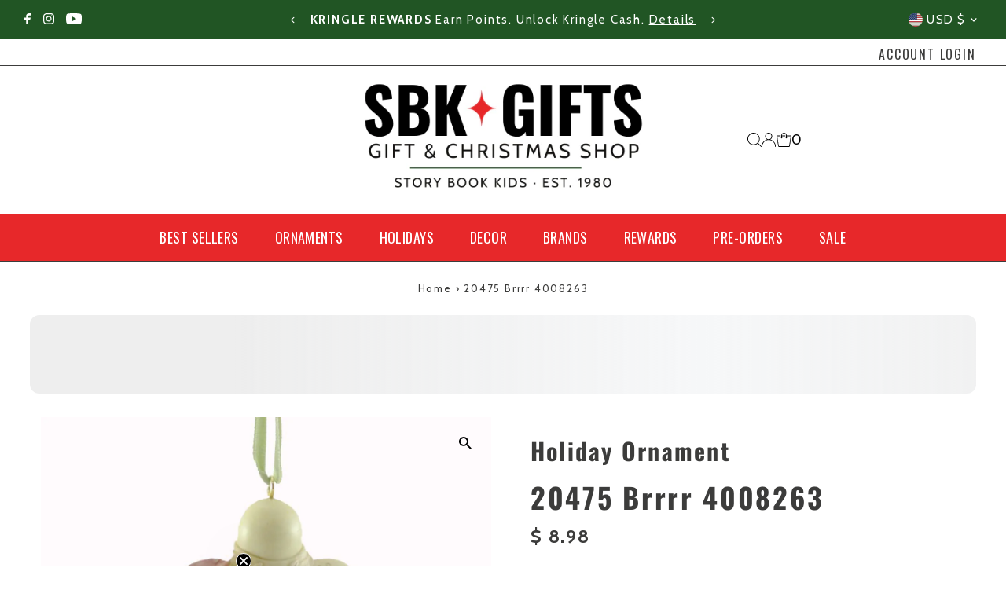

--- FILE ---
content_type: text/html; charset=utf-8
request_url: https://www.sbkgifts.com/products/20475?view=listing
body_size: -7
content:


<template data-html="listing">

  <div class="product-index-inner">
    
      
        
      
        
      
        
      
        
      
        
      
        
      
        
      
        
      
        
      
        
      
        
      
      
      
    
  </div><!-- /.product-index-inner -->

  <div class="js-product-image animated prod-image image_square">
    <a href="/products/20475" title="20475 Brrrr 4008263">
      <div class="reveal">





<div class="box-ratio " style="padding-bottom: 100.0%;">
  <img src="//www.sbkgifts.com/cdn/shop/files/20475__1.jpg?v=1682763158&amp;width=1200" alt="" srcset="//www.sbkgifts.com/cdn/shop/files/20475__1.jpg?v=1682763158&amp;width=200 200w, //www.sbkgifts.com/cdn/shop/files/20475__1.jpg?v=1682763158&amp;width=300 300w, //www.sbkgifts.com/cdn/shop/files/20475__1.jpg?v=1682763158&amp;width=400 400w, //www.sbkgifts.com/cdn/shop/files/20475__1.jpg?v=1682763158&amp;width=500 500w, //www.sbkgifts.com/cdn/shop/files/20475__1.jpg?v=1682763158&amp;width=600 600w, //www.sbkgifts.com/cdn/shop/files/20475__1.jpg?v=1682763158&amp;width=700 700w, //www.sbkgifts.com/cdn/shop/files/20475__1.jpg?v=1682763158&amp;width=800 800w, //www.sbkgifts.com/cdn/shop/files/20475__1.jpg?v=1682763158&amp;width=1000 1000w, //www.sbkgifts.com/cdn/shop/files/20475__1.jpg?v=1682763158&amp;width=1200 1200w" width="1200" height="1200" loading="eager" fetchpriority="auto" sizes="(min-width: 1601px) 2000px,
  (min-width: 768px) and (max-width: 1600px) 1200px,
  (max-width: 767px) 100vw, 900px" class="first-image">
</div>
<noscript><img src="//www.sbkgifts.com/cdn/shop/files/20475__1.jpg?v=1682763158&amp;width=1200" alt="" srcset="//www.sbkgifts.com/cdn/shop/files/20475__1.jpg?v=1682763158&amp;width=352 352w, //www.sbkgifts.com/cdn/shop/files/20475__1.jpg?v=1682763158&amp;width=832 832w, //www.sbkgifts.com/cdn/shop/files/20475__1.jpg?v=1682763158&amp;width=1200 1200w" width="1200" height="1200"></noscript>


          
            <div class="hidden">
              



<div class="box-ratio " style="padding-bottom: 100.0%;">
  <img src="//www.sbkgifts.com/cdn/shop/files/20475__2.jpg?v=1682763158&amp;width=1200" alt="Holiday Ornament Brrrr - - SBKGifts.com" srcset="//www.sbkgifts.com/cdn/shop/files/20475__2.jpg?v=1682763158&amp;width=200 200w, //www.sbkgifts.com/cdn/shop/files/20475__2.jpg?v=1682763158&amp;width=300 300w, //www.sbkgifts.com/cdn/shop/files/20475__2.jpg?v=1682763158&amp;width=400 400w, //www.sbkgifts.com/cdn/shop/files/20475__2.jpg?v=1682763158&amp;width=500 500w, //www.sbkgifts.com/cdn/shop/files/20475__2.jpg?v=1682763158&amp;width=600 600w, //www.sbkgifts.com/cdn/shop/files/20475__2.jpg?v=1682763158&amp;width=700 700w, //www.sbkgifts.com/cdn/shop/files/20475__2.jpg?v=1682763158&amp;width=800 800w, //www.sbkgifts.com/cdn/shop/files/20475__2.jpg?v=1682763158&amp;width=1000 1000w, //www.sbkgifts.com/cdn/shop/files/20475__2.jpg?v=1682763158&amp;width=1200 1200w" width="1200" height="1200" loading="lazy" fetchpriority="auto" sizes="(min-width: 1601px) 2000px,
  (min-width: 768px) and (max-width: 1600px) 1200px,
  (max-width: 767px) 100vw, 900px">
</div>
<noscript><img src="//www.sbkgifts.com/cdn/shop/files/20475__2.jpg?v=1682763158&amp;width=1200" alt="Holiday Ornament Brrrr - - SBKGifts.com" srcset="//www.sbkgifts.com/cdn/shop/files/20475__2.jpg?v=1682763158&amp;width=352 352w, //www.sbkgifts.com/cdn/shop/files/20475__2.jpg?v=1682763158&amp;width=832 832w, //www.sbkgifts.com/cdn/shop/files/20475__2.jpg?v=1682763158&amp;width=1200 1200w" width="1200" height="1200"></noscript>


            </div>
          
</div>
    </a>

    
<button class="quick-view-8266133059 product-listing__quickview-trigger js-modal-open js-quickview-trigger"
      type="button" name="button"
      data-wau-modal-target="quickview"
      data-product-url="/products/20475?view=quick">Quick shop</button>
    

  </div><!-- /.js-product-image -->

  <div class="product-info">
    <div class="product-info-inner">
      <a href="/products/20475">
        <span class="prod-vendor">Holiday Ornament</span>
        <span class="prod-title">20475 Brrrr 4008263</span>
      </a>

      
<div class="price price--listing"
><dl class="price__regular">
    <dt>
      <span class="visually-hidden visually-hidden--inline">Regular Price</span>
    </dt>
    <dd>
      <span class="price-item price-item--regular">$ 8.98
</span>
    </dd>
  </dl>
  <dl class="price__sale">
    <dt>
      <span class="visually-hidden visually-hidden--inline">Sale Price</span>
    </dt>
    <dd>
      <span class="price-item price-item--sale">$ 8.98
</span>
    </dd>
    <dt>
      <span class="visually-hidden visually-hidden--inline">Regular Price</span>
    </dt>
    <dd>
      <s class="price-item price-item--regular">
        
      </s>
    </dd>
  </dl>
  <dl class="price__unit">
    <dt>
      <span class="visually-hidden visually-hidden--inline">Unit Price</span>
    </dt>
    <dd class="price-unit-price"><span></span><span aria-hidden="true">/</span><span class="visually-hidden">per&nbsp;</span><span></span></dd>
  </dl>
</div>


      
    </div><!-- /.product-info-inner -->
  </div><!-- /.product-info -->

</template>


--- FILE ---
content_type: text/javascript
request_url: https://cdn.shopify.com/extensions/e87d1c2a-0681-4b32-be20-9805361cbd3c/progressify-multi-bar-upsells-449/assets/progressbar.js
body_size: 11268
content:

// if (block == 'embed') {
//     if (common == undefined) {
//         var common = 1;
//     } else {
//         throw 'error';
//     }
// }

// if (block == 'app') {
//     if (common == undefined) {
//         var common = 1;
//     } else {
//         throw 'error';
//     }
// }

// if (common == undefined) {
//     var common = 1;
// } else {
//     throw 'error';
// }
// $.noConflict();
var giftExistCheck = true;

async function progressBar() {

    var progressBarElements = document.querySelectorAll('[id="ProgressBar"]');
    const progressBarTimmerBody = document.querySelector('.ProgressBarTimmerBody');

    console.log("155886699");


    const url = "https://phpstack-1035961-3646380.cloudwaysapps.com/api/get-progressbar-data?shop=" + Shopify.shop;
    // const url = "https://example.com";

    fetch(url)
        .then((response) => response.json())
        .then((localData) => {
            if (localData.data.success) {
                fetch("/cart.js")
                    .then((response) => response.json())
                    .then((Cartdata) => {
                        if (Cartdata.original_total_price <= 0 && localData.data.settings?.progressbar_round_behaviour === 1) {



                            jq('.ProgressBarLoadingWrapper').hide();
                            jq('.ProgressBarMainWrapper').hide();
                            jq('.loadingDiv').show();
                        } else {
                            jq('.ProgressBarLoadingWrapper').show();
                            progressBarElements.forEach(function (div) {
                                div.style.display = 'block';
                            });
                            progressBarTimeline(localData.data);
                            offersBar(localData.data, Cartdata);
                            setUpsellData(localData.data.settings.upsell, Cartdata, localData.data.products, localData.data);

                        }
                        jq('.ProgressBarHeaddingText, .upsellProTitle, .upsellProPrice').css({
                            "font-size": `${localData.data.settings?.base_text_size}px`
                        });
                        jq('.upsellProTitle').css({
                            "font-size": `${localData.data.settings?.base_text_size}px`
                        });
                        jq('.ProgressBarMainWrapper .ProgressBarBarsWrapper .progress').css({

                            "height": `${localData.data.settings?.bar_height}px`,
                            "background": `${localData.data.settings?.bar_bg_colour}`,
                        });
                        jq('.ProgressBarSuccText p').css({

                            "font-size": `${localData.data.settings?.confirm_msg_text_size}px`,
                        });


                        jq('.mianSuccessWrapper').css({

                            'justify-content': localData.data.settings?.confirm_msg_alignment == 'Left'
                                ? 'left'
                                : "center",
                        });
                        jq('h5.GoalAchievedMessageText').css({

                            'text-align': localData.data.settings?.confirm_msg_alignment == 'Left'
                                ? 'left !important'
                                : "center !important",
                            "font-size": `${localData.data.settings?.confirm_msg_text_size}px !important`,

                        });
                        if (localData.data.settings?.progressbar_round_corner === 1) {

                            jq('.ProgressBarTimmerBody').css({

                                'border-top-left-radius': `${localData.data.settings?.border_radius_size}px`,
                                'border-top-right-radius': `${localData.data.settings?.border_radius_size}px`,

                            });

                            jq('.ProgressBarBody').css({



                                "border-bottom-left-radius": `${localData.data.settings?.border_radius_size}px`,
                                "border-bottom-right-radius": `${localData.data.settings?.border_radius_size}px`,


                            });



                        }
                        // console.log("progress bar background 22", localData.data.offer?.hide_counterdown_timer, localData.data.settings?.progressbar_round_corner);
                        if (localData.data.offer?.hide_counterdown_timer === 1 && localData.data.settings?.progressbar_round_corner === 1 || localData.data.settings?.progressbar_round_corner === 1 && localData.data.offer?.countedown_timer_status === 0) {

                            jq('.ProgressBarBody').css({



                                'border-top-left-radius': `${localData.data.settings?.border_radius_size}px`,
                                'border-top-right-radius': `${localData.data.settings?.border_radius_size}px`,


                            });

                            // console.log("progress bar background 22 if", localData.data.offer?.hide_counterdown_timer, localData.data.settings?.progressbar_round_corner);

                        }
                    })
                    .catch((error) => {
                        console.log("Error fetching cart data:", error);
                    });
            }
        })
        .catch((error) => {
            console.log("Error fetching progress bar data:", error);
        });
}

progressBar();

async function getCountry() {
    try {
        const ip_response = await fetch('https://ipinfo.io/json');
        const ip_data = await ip_response.json();

        let countryGet;
        if (ip_data) {
            return ip_data.country
        } else {
            // console.log("country not found ");
            countryGet = 'not found';
        }

        // Now you can continue with other lines of code that depend on countryGet
        // For example:
        // console.log("Next line of code can use countryGet:", countryGet);
    } catch (error) {
        console.error("Error fetching IP data:", error);
    }
}


async function progressBarTimeline(progressBar) {

    if (progressBar.offer?.countedown_timer_status != "undefined") {
        if (progressBar.offer?.countedown_timer_status == 1) {
            jq('.ProgressBarTimmer').css({
                'color': progressBar?.settings.progressbar_time_colour + ' !important'
            });
            // Count Down TIme CSS
            jq('.ProgressBarTimmerBody').css({
                'background-color': progressBar?.settings.progressbar_time_bg_colour,
            });

            jq('.ProgressBarTimmerText').css({
                'color': progressBar?.settings.progressbar_time_text_colour,
            });


            var progressbar_time_text_colour_value = progressBar?.settings.progressbar_time_colour; // Replace this with your desired value

            // Select the progress bar timer element
            var $progressBarTimer = jq(".ProgressBarTimmer");

            // Modify the inline style dynamically
            $progressBarTimer.css("color", progressbar_time_text_colour_value);

            var dateString = progressBar.offer?.counterdown_date;
            var date = new Date(dateString);

            var day = date.getDate(); // returns the day of the month (1-31)
            var month = date.getMonth() + 1; // returns the month (0-11), so we add 1 to get 1-12 range
            var year = date.getFullYear(); // returns the four-digit year

            const dateStr = progressBar.offer?.counterdown_date;
            const dateObj = new Date(dateStr);
            const monthName = dateObj.toLocaleString("en-US", {
                month: "long",
            });
            // Specify the time string in the format "hh:mm:ss.sss"
            const timeString = progressBar.offer?.counterdown_time;

            // Split the time string into its components
            const [hourString, minuteString] = timeString.split(':');

            // Convert the hour and minute strings to numbers
            const hour = parseInt(hourString, 10);
            const minute = parseInt(minuteString, 10);

            // Output the hour and minute
            var targetDate = new Date(monthName + " " + day + ", " + year + " " + hour + ":" + minute + ":00").getTime();

            // Define variables for days, hours, minutes, and seconds outside the setInterval function
            var days, hours, minutes, seconds;

            // Update the countdown every second
            var countdownInterval = setInterval(function () {
                // Get the current date and time
                var now = new Date().getTime();

                // Calculate the remaining time
                var remainingTime = targetDate - now;

                // Check if the countdown is finished
                if (remainingTime <= 0 && progressBar.offer?.hide_counterdown_timer == 1) {
                    clearInterval(countdownInterval);
                    return;
                } else {
                    jq('.ProgressBarBody').css({



                        'border-top-left-radius': "0",
                        'border-top-right-radius': "0",


                    });
                }

                // Calculate the remaining days, hours, minutes, and seconds
                days = Math.floor(remainingTime / (1000 * 60 * 60 * 24));
                hours = Math.floor((remainingTime % (1000 * 60 * 60 * 24)) / (1000 * 60 * 60));
                minutes = Math.floor((remainingTime % (1000 * 60 * 60)) / (1000 * 60));
                seconds = Math.floor((remainingTime % (1000 * 60)) / 1000);

                if (days <= 0) {
                    days = "00";
                }
                if (hours <= 0) {
                    hours = "00";
                }
                if (minutes <= 0) {
                    minutes = "00";
                }
                if (seconds <= 0) {
                    seconds = "00";
                }
                // Display the remaining time
                // console.log("Time remaining: " + days + "d " + hours + "h " + minutes + "m " + seconds + "s");
                // Update the countdown in the HTML element
                var countDownTime = `<p class="ProgressBarTimmerText" style="color: ${progressBar?.settings.progressbar_time_text_colour};">${progressBar.offer?.timer_message}&nbsp:&nbsp</p> <p style="color: ${progressBar?.settings.progressbar_time_colour};">${days}d ${hours}h ${minutes}m ${seconds}s</p>`;
                // var countDownTime = `<p class="ProgressBarTimmerText">${progressBar.offer?.timer_message}: </p> <p class=" ProgressBarTimmerColor">sadfasdfsadfs</p>`;
                // if (days === 0 && hours === 0 && minutes === 0 && seconds ===0 && progressBar.offer?.hide_counterdown_timer == 1 )  {
                //     console.log("time hide");
                //     jq(".ProgressBarTimmer").empty();
                //  }
                jq(".ProgressBarTimmerBody").html(countDownTime);
            }, 1000);
        } else {
            jq(`.ProgressBarTimmerBody`).remove();
        }
    }
}

async function setUpsellData(data, Cartdata, products, offersData) {
    // console.log("data 006", data);
    // console.log("data cart 076", Cartdata);
    console.log("cart data", Cartdata);
    // console.log("products", products);
    // console.log("offer data 006", offersData);
    // console.log("country data 006",);
    const firstOfferCurrencies = JSON.parse(offersData.offer.first_offer_currencies);

    const storeDefultCurreny = firstOfferCurrencies[0].currency;
    const cartCurrency = Cartdata.currency;
    const currency = getCurrencySymbol(Cartdata);
    // console.log("helllo there", storeDefultCurreny, cartCurrency);
    const upsell = data;
    var giftHideProductCheck = offersData.settings.gift_with_purchase_check;

    // console.log("massab 150",Cartdata,Cartdata.currency.Symbol);
    // console.log("massab", upsell.colorText , "cart data",Cartdata );
    // Cartdata.total_price <= 0 && localData.data.settings?.progressbar_round_behaviour === 1
    if (upsell && upsell.colorText) {
        jq('.carouselIconPBar').css('color', upsell.colorText);
    }
    // jq('.upsellAddCartBtnDesign').css('color', 'blue');
    var upsellProducts = "";
    if (upsell && upsell.selectedProducts) {
        upsellProducts = upsell.selectedProducts;
    }
    jq(".upselStackWrapper").empty();
    jq(".ProgressBarMainWrapper .carousel-inner").empty();
    jQuery('.ProgressBarMainWrapper .ProgressBarBody').css({
        // 'background-color': offersData.settings?.progressbar_bg_colour,
        'background-color': offersData.settings?.hide_bg == 1
            ? 'transparent'
            : offersData.settings?.progressbar_bg_colour,
        'padding-left': offersData.settings?.hide_bg == 1
            ? '0px !important'
            : `${offersData.settings?.margin_left_right}px `,

        'padding-right': offersData.settings?.hide_bg == 1
            ? '0px !important'
            : `${offersData.settings?.margin_left_right}px `,
        'padding-bottom': offersData.settings?.hide_bg == 1
            ? '0px !important'
            : `20px `,
        // 'margin': `${offersData.settings?.margin_top_bottom}px 0`,

    });
    jQuery('.ProgressBarLoadingWrapper .ProgressBarMainWrapperFirst').css({
        // 'background-color': offersData.settings?.progressbar_bg_colour,

        'margin': `${offersData.settings?.margin_top_bottom}px 0`,

    });
    if (upsellProducts && products.length > 0) {
        // if(giftExistCheck){
        //  jq(".upselCarouselWrapper").each(function () {
        //                         this.setAttribute("style", " visibility: visible !important; height: auto !important;");
        //                     });

        //                     jq(".upselStackWrapper").each(function () {
        //                         this.setAttribute("style", " visibility: hidden !important; height: 0 !important;");
        //                     });
        // }else{
        //     jq(".upselCarouselWrapper").each(function () {
        //                             this.setAttribute("style", " visibility: hidden !important; height: 0 !important;");
        //                         });

        //                         jq(".upselStackWrapper").each(function () {
        //                             this.setAttribute("style", " visibility: hidden !important; height: 0 !important;");
        //                         });
        // }

        products.map(function (product, index) {
            if (product != null) {
                if (offersData.settings?.gift_with_purchase_check) {
                    Cartdata.items.map(function (cartProduct, index) {

                        if (product.variant_id == cartProduct.id) {
                            console.log("cart product varient id", cartProduct.id, product.variant_id);
                            console.log("cart product varient id", cartProduct.price, cartProduct.total_discount);
                            // console.log("cart product match id", cartProduct.id);
                            // console.log("cart product match id", cartProduct.discounts);
                            // if (cartProduct.discounts.length > 0) {
                            if (cartProduct.price == cartProduct.total_discount) {
                                giftExistCheck = false;
                                console.log("Gift found already");
                                // jq(".upselCarouselWrapper").hide();
                                // jq(".upselStackWrapper").hide();
                                  jq(".upselCarouselWrapper").each(function () {
                                    this.setAttribute("style", " visibility: hidden !important; height: 0 !important;");
                                });

                                jq(".upselStackWrapper").each(function () {
                                    this.setAttribute("style", " visibility: hidden !important; height: 0 !important;");
                                });

                            }
                        }
                    });
                }


                function truncateString(inputString, maxLength) {
                    if (inputString.length > maxLength) {
                        return inputString.substring(0, maxLength - 3) + "...";
                    } else {
                        return inputString;
                    }
                }
                let truncatedProdutTitle = truncateString(product.product_title, 20);
                var UpsellProductHtml = "";

                if (storeDefultCurreny === cartCurrency || offersData.shop.old_users == 1) {
                    if (offersData.settings.gift_with_purchase_check) {
                        if (giftExistCheck) {
                            UpsellProductHtml = ` <div class="stack-single-wrapper " ><div class="stacked-product-wraper" >
                        <div class="image-title-wrapper" >
                            <div class="upsellImgWrapper" ><img src=${product.product_image} style="width: 60px; border-radius: 5px;"> </div>
                            <div class="priceTitleWrapper">
                                <h3 class="upsellProTitle upsellProTitleTruncated" style="color: ${upsell && upsell.colorText ? upsell.colorText : 'black'}; ">${truncatedProdutTitle}</h3>
                                <h3 class="upsellProTitle upsellProTitleFull" style="color: ${upsell && upsell.colorText ? upsell.colorText : 'black'}; ">${product.product_title}</h3>
                                <div class="upsellProPrice" style="color: ${upsell && upsell.colorText ? upsell.colorText : 'black'}; "><span style="text-decoration: line-through;">${currency}${product.price}</span><span class="freeLabel">${upsell.labelTextGift}</span></div>
                            </div>
                        </div>
                        <div class="buttonWrapper">
                            <button  class="upsellAddGiftBtn upsellAddCartBtnDesign"  product-id=${product.variant_id} style="color: ${upsell.colorBtnText}; border: 1px solid ${upsell.colorBtnOutline}; background : ${upsell.colorBtnBackground};">${upsell.AddcartbuttonTextGift}</button>
                        </div>
                    </div></div>`;
                        } else {
                            UpsellProductHtml = ""
                        }
                    }
                    else {
                        UpsellProductHtml = ` <div class="stack-single-wrapper " ><div class="stacked-product-wraper" >
                        <div class="image-title-wrapper" >
                            <div class="upsellImgWrapper" ><img src=${product.product_image} style="width: 60px; border-radius: 5px;"> </div>
                            <div class="priceTitleWrapper">
                                <h3 class="upsellProTitle upsellProTitleTruncated" style="color: ${upsell && upsell.colorText ? upsell.colorText : 'black'}; ">${truncatedProdutTitle}</h3>
                                <h3 class="upsellProTitle upsellProTitleFull" style="color: ${upsell && upsell.colorText ? upsell.colorText : 'black'}; ">${product.product_title}</h3>
                                <div class="upsellProPrice" style="color: ${upsell && upsell.colorText ? upsell.colorText : 'black'}; ">${currency}${product.price}</div>
                            </div>
                        </div>
                        <div class="buttonWrapper">
                            <button  class="upsellAddCartBtn upsellAddCartBtnDesign" product-id=${product.variant_id} style="color: ${upsell.colorBtnText}; border: 1px solid ${upsell.colorBtnOutline}; background : ${upsell.colorBtnBackground};">${upsell.AddcartbuttonText}</button>
                        </div>
                    </div></div>`;
                    }
                }

                else {
                    if (offersData.settings.gift_with_purchase_check) {
                        if (giftExistCheck) {

                            UpsellProductHtml = ` <div class="stack-single-wrapper " ><div class="stacked-product-wraper" >
                        <div class="image-title-wrapper" >
                            <div class="upsellImgWrapper" ><img src=${product.product_image} style="width: 60px; border-radius: 5px;"> </div>
                            <div class="priceTitleWrapper">
                                <h3 class="upsellProTitle upsellProTitleTruncated" style="color: ${upsell && upsell.colorText ? upsell.colorText : 'black'}; ">${truncatedProdutTitle}</h3>
                                <h3 class="upsellProTitle upsellProTitleFull" style="color: ${upsell && upsell.colorText ? upsell.colorText : 'black'}; ">${product.product_title}</h3>
                                <div class="upsellProPrice" style="color: ${upsell && upsell.colorText ? upsell.colorText : 'black'}; "><span class="freeLabel">${upsell.labelTextGift}</span></div>
                            </div>
                        </div>
                       <div class="buttonWrapper">
                            <button  class="upsellAddGiftBtn upsellAddCartBtnDesign"  product-id=${product.variant_id} style="color: ${upsell.colorBtnText}; border: 1px solid ${upsell.colorBtnOutline}; background : ${upsell.colorBtnBackground};">${upsell.AddcartbuttonTextGift}</button>
                        </div>
                    </div></div>`;
                        } else {
                            UpsellProductHtml = "";
                        }
                    }
                    else {
                        UpsellProductHtml = ` <div class="stack-single-wrapper " ><div class="stacked-product-wraper" >
                        <div class="image-title-wrapper" >
                            <div class="upsellImgWrapper" ><img src=${product.product_image} style="width: 60px; border-radius: 5px;"> </div>
                            <div class="priceTitleWrapper">
                                <h3 class="upsellProTitle upsellProTitleTruncated" style="color: ${upsell && upsell.colorText ? upsell.colorText : 'black'}; ">${truncatedProdutTitle}</h3>
                                <h3 class="upsellProTitle upsellProTitleFull" style="color: ${upsell && upsell.colorText ? upsell.colorText : 'black'}; ">${product.product_title}</h3>
                                <div class="upsellProPrice" style="color: ${upsell && upsell.colorText ? upsell.colorText : 'black'}; "></div>
                            </div>
                        </div>
                        <div class="buttonWrapper">
                            <button  class="upsellAddCartBtn upsellAddCartBtnDesign" product-id=${product.variant_id} style="color: ${upsell.colorBtnText}; border: 1px solid ${upsell.colorBtnOutline}; background : ${upsell.colorBtnBackground};">${upsell.AddcartbuttonText}</button>
                        </div>
                    </div></div>`;
                    }
                }


                const activeClass = index === 0 ? '' : '';
                var upsellCarouselHtml = "";
                if (storeDefultCurreny === cartCurrency || offersData.shop.old_users == 1) {

                    if (offersData.settings.gift_with_purchase_check) {
                        if (giftExistCheck) {


                            upsellCarouselHtml = `<div class="custCarouselItem item ">
        <div class="stack-single-wrapper" style="margin: 0  7px;">
            <div class="stacked-product-wraper" style="width: 308px;">
                <div class="image-title-wrapper">
                    <div class="upsellImgWrapper" style="margin-right: 7px;"><img src=${product.product_image} style="width: 60px; border-radius: 5px;"> </div>
                    <div class="priceTitleWrapper">
                        <h3 class="upsellProTitle upsellProTitleTruncated" style="color: ${upsell && upsell.colorText ? upsell.colorText : 'black'}; ">${truncatedProdutTitle}</h3>
                                <h3 class="upsellProTitle upsellProTitleFull" style="color: ${upsell && upsell.colorText ? upsell.colorText : 'black'}; ">${product.product_title}</h3>
                        <div class="upsellProPrice" style="color: ${upsell && upsell.colorText ? upsell.colorText : 'black'}; "><span style="text-decoration: line-through;">${currency}${product.price} </span><span class="freeLabel">${upsell.labelTextGift}</span></div>
                    </div>
                </div>
                <div class="buttonWrapper">
                    <a href="" class="upsellAddGiftBtn" product-id=${product.variant_id}>
                        <button class=" upsellAddGiftBtn upsellAddCartBtnDesign"  style="color: ${upsell.colorBtnText} ; border: 1px solid ${upsell.colorBtnOutline}; background : ${upsell.colorBtnBackground};">${upsell.AddcartbuttonTextGift}</button>
                    </a>
                </div>
            </div>
        </div>
    </div>`}
                        else {
                            upsellCarouselHtml = "";
                        }
                    }
                    else {
                        upsellCarouselHtml = `<div class="custCarouselItem item ">
        <div class="stack-single-wrapper" style="margin: 0  7px;">
            <div class="stacked-product-wraper" style="width: 308px;">
                <div class="image-title-wrapper">
                    <div class="upsellImgWrapper" style="margin-right: 7px;"><img src=${product.product_image} style="width: 60px; border-radius: 5px;"> </div>
                    <div class="priceTitleWrapper">
                        <h3 class="upsellProTitle upsellProTitleTruncated" style="color: ${upsell && upsell.colorText ? upsell.colorText : 'black'}; ">${truncatedProdutTitle}</h3>
                                <h3 class="upsellProTitle upsellProTitleFull" style="color: ${upsell && upsell.colorText ? upsell.colorText : 'black'}; ">${product.product_title}</h3>
                        <div class="upsellProPrice" style="color: ${upsell && upsell.colorText ? upsell.colorText : 'black'}; ">${currency}${product.price}</div>
                    </div>
                </div>
                <div class="buttonWrapper">
                    <a href="" class="upsellAddCartBtn" product-id=${product.variant_id}>
                        <button class="upsellAddCartBtnDesign"  style="color: ${upsell.colorBtnText} ; border: 1px solid ${upsell.colorBtnOutline}; background : ${upsell.colorBtnBackground};">${upsell.AddcartbuttonText}</button>
                    </a>
                </div>
            </div>
        </div>
    </div>`
                    }
                } else {
                    if (offersData.settings.gift_with_purchase_check) {
                        if (giftExistCheck) {

                            upsellCarouselHtml = `<div class="custCarouselItem item ">
                        <div class="stack-single-wrapper" style="margin: 0  7px;">
                            <div class="stacked-product-wraper" style="width: 308px;">
                                <div class="image-title-wrapper">
                                    <div class="upsellImgWrapper" style="margin-right: 7px;"><img src=${product.product_image} style="width: 60px; border-radius: 5px;"> </div>
                                    <div class="priceTitleWrapper">
                                        <h3 class="upsellProTitle upsellProTitleTruncated" style="color: ${upsell && upsell.colorText ? upsell.colorText : 'black'}; ">${truncatedProdutTitle}</h3>
                                    <h3 class="upsellProTitle upsellProTitleFull" style="color: ${upsell && upsell.colorText ? upsell.colorText : 'black'}; ">${product.product_title}</h3>
                                        <div class="upsellProPrice" style="color: ${upsell && upsell.colorText ? upsell.colorText : 'black'}; "><span class="freeLabel">${upsell.labelTextGift}</span></div>
                                    </div>
                                </div>
                                <div class="buttonWrapper">
                                    <a href="" class="upsellAddGiftBtn" product-id=${product.variant_id}>
                        <button class=" upsellAddGiftBtn upsellAddCartBtnDesign"  style="color: ${upsell.colorBtnText} ; border: 1px solid ${upsell.colorBtnOutline}; background : ${upsell.colorBtnBackground};">${upsell.AddcartbuttonTextGift}</button>
                    </a>
                                </div>
                            </div>
                        </div>
                    </div>`
                        } else {
                            upsellCarouselHtml = "";
                        }
                    } else {
                        upsellCarouselHtml = `<div class="custCarouselItem item ">
        <div class="stack-single-wrapper" style="margin: 0  7px;">
            <div class="stacked-product-wraper" style="width: 308px;">
                <div class="image-title-wrapper">
                    <div class="upsellImgWrapper" style="margin-right: 7px;"><img src=${product.product_image} style="width: 60px; border-radius: 5px;"> </div>
                    <div class="priceTitleWrapper">
                        <h3 class="upsellProTitle upsellProTitleTruncated" style="color: ${upsell && upsell.colorText ? upsell.colorText : 'black'}; ">${truncatedProdutTitle}</h3>
                                <h3 class="upsellProTitle upsellProTitleFull" style="color: ${upsell && upsell.colorText ? upsell.colorText : 'black'}; ">${product.product_title}</h3>
                        <div class="upsellProPrice" style="color: ${upsell && upsell.colorText ? upsell.colorText : 'black'}; "></div>
                    </div>
                </div>
                <div class="buttonWrapper">
                    <a href="" class="upsellAddCartBtn" product-id=${product.variant_id}>
                        <button class="upsellAddCartBtnDesign"  style="color: ${upsell.colorBtnText} ; border: 1px solid ${upsell.colorBtnOutline}; background : ${upsell.colorBtnBackground};">${upsell.AddcartbuttonText}</button>
                    </a>
                </div>
            </div>
        </div>
    </div>`}
                }

                // console.log("massab", upsell.colorBtnText );
                var checkIfExist = 0;
                Cartdata.items.map(function (cartproduct, index) {
                    if (product.variant_id == cartproduct.variant_id) {
                        if (upsell.hideProduct) {
                            checkIfExist = 1;
                        }
                    }
                });

                if (checkIfExist != 1) {
                    jq(".upselStackWrapper").append(UpsellProductHtml);
                    // jq(".carousel-inner").append(upsellCarouselHtml);
                    jq(".ProgressBarMainWrapper .carousel-inner").each(function () {
                        jq(this).append(upsellCarouselHtml);
                    });


                }
                jq(".ProgressBarMainWrapper .carousel-inner").each(function () {
                    if (!jq(this).hasClass("active")) {
                        jq(this).find(".custCarouselItem:first").addClass("active");
                    }

                });






            }
        });
    }

    blocks.map((block_id, index) => {

        if (jq('.ProgressBarLoadingWrapper').length > 0) {

            var divWidth = jq(`${blocks[index]}`).width();
            // console.log("width of div", blocks, divWidth, blocks[index]);
            if (giftHideProductCheck == 0) {
                if (divWidth <= 500) {
                    if (upsell && upsell.selectedPplacement) {
                        if (upsell.selectedPplacement === "Stacked") {

                            jq(block_id).find('.upselStackWrapper').css('display', 'flex');
                            jq(block_id).find('.upselCarouselWrapper').hide();

                        } else {
                            jq(block_id).find('.upselStackWrapper').hide();
                            jq(block_id).find('.upselCarouselWrapper').show();
                        }
                    }

                } else {
                    jq(block_id).find('.upselStackWrapper').css('display', 'flex');
                    jq(block_id).find('.upselCarouselWrapper').hide();

                }
            }
            else {
                jq(".upselCarouselWrapper").hide();
                jq(".upselStackWrapper").hide();
                if (giftExistCheck == false) {
                    jq(".upselCarouselWrapper").hide();
                    jq(".upselStackWrapper").hide();
                }
            }
        }
        else {
            // console.log("if runs not correctly");
        }
    });
    jq(".upsellAddGiftBtn").click(function (event) {
        event.preventDefault();
        var productId = jq(this).attr('product-id');
        // console.log("gift btn clickdeee ", productId);
        const creatCoupon = async () => {
            let data = await fetch('https://phpstack-1035961-3646380.cloudwaysapps.com/api/create-gift', {
                method: 'POST',
                headers: {
                    'Content-Type': 'application/json'
                },
                body: JSON.stringify({
                    product: productId,
                    items: Cartdata.items,
                    total_price: (Cartdata.total_price / 100).toFixed(2),

                })
            });
            let response = await data.json();
            if (response.success) {
                // console.log(response);
                var discountCodeResponse = response;

                let formData = {
                    'items': [{
                        'id': productId,
                        'quantity': 1
                    }]
                };

                fetch(window.Shopify.routes.root + 'cart/add.js', {
                    method: 'POST',
                    headers: {
                        'Content-Type': 'application/json'
                    },
                    body: JSON.stringify(formData)
                })
                    .then(response => {
                        window.location.reload();
                        console.log("upsell data");
                        console.log(upsell);
                        // console.log(window.Shopify.routes.root + 'checkouts/?discount=' + discountCodeResponse.code);
                        // window.location.href = window.Shopify.routes.root + 'checkout/?discount=' + discountCodeResponse.code;
                        // return response.json();

                    })
                    .catch((error) => {
                        console.error('Error:', error);
                    });

            }
        }
        creatCoupon();
    });
    jq(".upsellAddCartBtn").click(function (event) {
        event.preventDefault();
        var productId = jq(this).attr("product-id");
        let formData = {
            'items': [{
                'id': productId,
                'quantity': 1
            }]
        };

        fetch(window.Shopify.routes.root + 'cart/add.js', {
            method: 'POST',
            headers: {
                'Content-Type': 'application/json'
            },
            body: JSON.stringify(formData)
        })
            .then(response => {
                // window.location.reload();
                // console.log("upsell data2");
                // console.log(upsell.reloadAddToCart);
                if (upsell.reloadAddToCart) {
                    window.location.href = '/cart';
                } else {
                    window.location.reload();

                }

                // if (typeof Shopify !== 'undefined' && Shopify.Cart && Shopify.Cart.addItem){
                //     // console.log("AJAX 'Add to Cart' functionality is supported.");
                // }
                // else if (window.jQuery && jQuery.ajax) {
                //     //    console.log("AJAX is supported via jQuery.");
                // }  else {
                //     //    console.log("No AJAX support detected via jQuery.");
                //  }

                return response.json();

            })
            .catch((error) => {
                console.error('Error:', error);
            });

    });
    // console.log("hide run loading div");

    if (!jq('.custCarouselItem').length) {
        // Element with class custCarouselItem does not exist
        jq('.upselCarouselWrapper').hide();
        jq('.carousel-control').hide();
        // Perform your action here
    } else {
        jq('.carousel-control').show();

    }



}
function getCurrencySymbol(cartValue) {

    var currencySymbols = {
        'BRL': 'R$',
        'MYR': 'RM',
        'AED': 'AED',
        'MOP': 'MOP$',
        'CHF': 'Fr',
        'PLN': 'zł',
        'IDR': 'Rp',
        'VND': '₫',
        'CZK': 'Kč',
        'AUD': '$',
        'ARS': '$',
        'KWD': 'KD',
        'RON': 'L',
        'NZD': '$',
        'AWG': 'ƒ',
        'BDT': '৳',
        'CAD': '$',
        'CNY': '¥',
        'CRC': '₡',
        'DKK': 'kr',
        'EGP': '£',
        'EUR': '€',
        'FKP': '£',
        'GBP': '£',
        'GIP': '£',
        'ILS': '₪',
        'INR': '₹',
        'ISK': 'kr',
        'JPY': '¥',
        'KHR': '៛',
        'KRW': '₩',
        'KZT': '₸',
        'LBP': '£',
        'NGN': '₦',
        'NOK': 'kr',
        'PHP': '₱',
        'PYG': '₲',
        'PEN': 'PEN',
        'RUB': '₽',
        'SDG': '£',
        'SEK': 'kr',
        'SHP': '£',
        'SYP': '£',
        'TRY': '₺',
        'UAH': '₴',
        'USD': '$',
        'THB': '฿',
        'SAR': '﷼',
        'BND': 'B$',
        'TWD': 'NT$',
        'QAR': 'ر.ق.',
        'PKR': 'Rs',
        'SGD': '$',
        'MXN': '$',
        'HKD': '$',
        'ZAR': 'R',
        '': '¤'
    };
    var currencyCode = cartValue.currency;
    var currencySymbol = currencySymbols[currencyCode];
    if (currencySymbol === undefined) {
        currencySymbol = "$";
    }
    return currencySymbol
}
async function offersBar(offersData, cartValue) {


    if (offersData.shop.old_users == 1) {
        // old code start
        var currencySymbols = {
            // "GBP": "£",
            // "USD": "$",
            // "EUR": "€",
            // "TRY": "₺",
            // "JPY": "¥",
            // "AUD": "$",
            // "CAD": "$",
            'BRL': 'R$',
            'MYR': 'RM',
            'AED': 'AED',
            'CZK': 'Kč',
            'MOP': 'MOP$',
            'IDR': 'Rp',
            'VND': '₫',
            'AUD': '$',
            'ARS': '$',
            'KWD': 'KD',
            'RON': 'L',
            'CHF': 'Fr',
            'PLN': 'zł',
            'NZD': '$',
            'AWG': 'ƒ',
            'BDT': '৳',
            'CAD': '$',
            'CNY': '¥',
            'CRC': '₡',
            'DKK': 'kr',
            'EGP': '£',
            'EUR': '€',
            'FKP': '£',
            'GBP': '£',
            'GIP': '£',
            'ILS': '₪',
            'INR': '₹',
            'ISK': 'kr',
            'JPY': '¥',
            'KHR': '៛',
            'KRW': '₩',
            'KZT': '₸',
            'LBP': '£',
            'NGN': '₦',
            'NOK': 'kr',
            'PHP': '₱',
            'PYG': '₲',
            'PEN': 'PEN',
            'RUB': '₽',
            'SDG': '£',
            'SEK': 'kr',
            'SHP': '£',
            'SYP': '£',
            'TRY': '₺',
            'UAH': '₴',
            'USD': '$',
            'THB': '฿',
            'SAR': '﷼',
            'BND': 'B$',
            'TWD': 'NT$',
            'QAR': 'ر.ق.',
            'PKR': 'Rs',
            'SGD': '$',
            'MXN': '$',
            'HKD': '$',
            '': '¤'
        };
        // Assuming you have the currency code stored in the `data.currency` variable

        var amountAway = minimmumAmoutMatchCurrency - cartTotalPrice;
        var formattedAmountAway = (amountAway % 1 !== 0) ? amountAway.toFixed(2) : amountAway;
        // console.log("formated amount ", formattedAmountAway, "mini", minimmumAmoutMatchCurrency, "cartotal", cartTotalPrice);
        var amountAway1 = offersData.offer?.minimum_spend_1 - cartTotalPrice;
        var formattedAmountAway1 = (amountAway1 % 1 !== 0) ? amountAway1.toFixed(2) : amountAway1;

        var amountAway2 = offersData.offer?.minimum_spend_2 - cartTotalPrice;
        var formattedAmountAway2 = (amountAway2 % 1 !== 0) ? amountAway2.toFixed(2) : amountAway2;

        var currencyCode = cartValue.currency;
        // console.log("currncy current 11", currencyCode);
        var currencySymbol = currencySymbols[currencyCode];
        if (currencySymbol === undefined) {
            // Your variable is undefined
            currencySymbol = "$";
        }
        if (offersData.offer?.first_offer_active == 1) {
            jq('.ProgressBarMainWrapper .ProgressBarBody').css({
                // 'background-color': offersData.settings?.progressbar_bg_colour,
                'background-color': offersData.settings?.hide_bg == 1
                    ? 'transparent'
                    : offersData.settings?.progressbar_bg_colour,

                'padding-left': offersData.settings?.hide_bg == 1
                    ? '0px !important'
                    : `${offersData.settings?.margin_left_right}px `,

                'padding-right': offersData.settings?.hide_bg == 1
                    ? '0px !important'
                    : `${offersData.settings?.margin_left_right}px `,
                // 'margin': `${offersData.settings?.margin_top_bottom}px 0`,

            });
            jQuery('.ProgressBarLoadingWrapper .ProgressBarMainWrapperFirst').css({
                // 'background-color': offersData.settings?.progressbar_bg_colour,

                'margin': `${offersData.settings?.margin_top_bottom}px 0`,

            });
        }
        var cartTotalPrice = "";

        if (offersData.offer?.orignal_cart_total) {
            var totalPrice = (
                Math.floor(cartValue.total_price / 100) +
                "." +
                (cartValue.total_price % 100)
            ).toString();
            cartTotalPrice = totalPrice;
        } else {
            var totalPrice = (
                Math.floor(cartValue.original_total_price / 100) +
                "." +
                (cartValue.original_total_price % 100)
            ).toString();
            cartTotalPrice = totalPrice;
        }
        var totalPrice = (
            Math.floor(cartValue.original_total_price / 100) +
            "." +
            (cartValue.original_total_price % 100)
        ).toString();
        var cartTotalPrice = totalPrice;
        // console.log("massab confirm", offersData.offer?.goal_achived_message);
        if (offersData.offer?.goal_achived_message != null) {
            if (offersData.offer?.minimum_spend - cartTotalPrice <= 0 && offersData.offer?.first_offer_active == 1 && offersData.offer?.second_offer_active == 0 && offersData.offer?.third_offer_active == 0) {
                var goalAchiveMessageText = `<h5 class="GoalAchievedMessageText">${offersData.offer?.goal_achived_message}</h5>`;
                jq('.GoalAchievedMessage').show();
                jq('.GoalAchievedMessage').html(goalAchiveMessageText);
                // console.log("massab confirm 1", offersData.offer?.goal_achived_message);


            }

            else if (offersData.offer?.minimum_spend - cartTotalPrice <= 0 && offersData.offer?.first_offer_active == 1 && offersData.offer?.minimum_spend_1 - cartTotalPrice <= 0 && offersData.offer?.second_offer_active == 1 && offersData.offer?.third_offer_active == 0) {
                var goalAchiveMessageText = `<h5 class="GoalAchievedMessageText">${offersData.offer?.goal_achived_message}</h5>`;
                jq('.GoalAchievedMessage').show();
                jq('.GoalAchievedMessage').html(goalAchiveMessageText);

            }
            else if (offersData.offer?.minimum_spend - cartTotalPrice <= 0 && offersData.offer?.first_offer_active == 1 && offersData.offer?.minimum_spend_1 - cartTotalPrice <= 0 && offersData.offer?.second_offer_active == 1 && offersData.offer?.minimum_spend_2 - cartTotalPrice <= 0 && offersData.offer?.third_offer_active == 1) {
                var goalAchiveMessageText = `<h5 class="GoalAchievedMessageText">${offersData.offer?.goal_achived_message}</h5>`;
                jq('.GoalAchievedMessage').show();
                jq('.GoalAchievedMessage').html(goalAchiveMessageText);

            } else {
                jq('.GoalAchievedMessage').empty();
            }
        }
        if (offersData.settings?.progressbar_inline == 1) {
            if (offersData.settings?.progressbar_add_margin == 1) {
                var addMargin = '15px 0';
            } else {
                addMargin = '0px 0';
            }
            if (offersData.offer?.first_offer_active == 1) {
                let progressBarPercentage = (cartTotalPrice / offersData.offer?.minimum_spend) * 100;
                if (offersData.offer?.minimum_spend - cartTotalPrice <= 0) {
                    // console.log("conditioan offer data 3", offersData)
                    if (offersData.settings?.gift_with_purchase_check && offersData.settings.upsell.selectedOffer == "offer1" && offersData.settings.upsell.selectedPplacement == 'carousel') {
                        giftHideProductCheck = 0;
                        if (giftExistCheck) {
                            setTimeout(function () {
                                jq(".upselCarouselWrapper").show();
                            }, 1000);
                        }
                    }
                    if (offersData.settings?.gift_with_purchase_check && offersData.settings.upsell.selectedOffer == "offer1" && offersData.settings.upsell.selectedPplacement == 'Stacked') {
                        giftHideProductCheck = 0;
                        if (giftExistCheck) {
                            setTimeout(function () {
                                jq(".upselStackWrapper").css("display", "flex");
                            }, 1000);
                        }
                    }
                    jq(".blockProgressWrapper-1").empty();
                    var firstOfferMessage = `<div class="SuccessMsg"><div class="ProgressBarSuccIcon" style="background: transparent;"> ${offersData.offer?.svg} </div><div class="ProgressBarSuccText" style="color: ${offersData?.settings.progressbar_text_colour}"><p>${offersData.offer?.confirmation_message}</p></div></div>`;

                    jq(".SuccessWrapper-0").html(firstOfferMessage);
                } else {
                    if (offersData.settings?.gift_with_purchase_check && offersData.settings.upsell.selectedOffer == "offer1" && offersData.settings.upsell.selectedPplacement == 'carousel') {
                        // console.log("show carosule 8");
                        giftHideProductCheck = 1;
                        jq(".upselCarouselWrapper").hide();
                    }
                    if (offersData.settings?.gift_with_purchase_check && offersData.settings.upsell.selectedOffer == "offer1" && offersData.settings.upsell.selectedPplacement == 'Stacked') {
                        giftHideProductCheck = 1;
                        jq(".upselStackWrapper").hide();


                    }
                    // console.log("hello-2");
                    jq(".SuccessWrapper-0").empty();
                    var firstOfferActive = `<div style="margin:${addMargin};"><div class="ProgressBarHeadding"><h5 class="ProgressBarHeaddingText" style="font-size:${offersData?.settings.base_text_size}px;color:${offersData?.settings.progressbar_text_colour};margin:10px 0;">${offersData.offer?.headline}</h5><h5 class="ProgressBarHeaddingText" style="font-size:${offersData?.settings.base_text_size}px;color:${offersData?.settings.progressbar_text_colour};font-weight: 700;margin:10px 0;width: 135px;text-align: end;">${currencySymbol == 'kr' ? "" : currencySymbol} ${formattedAmountAway} ${currencySymbol == 'kr' ? currencySymbol : ""} ${offersData.settings?.progressbar_add_away} </h5></div><div class="progress" style="background-color:${offersData?.settings.bar_bg_colour};" style="background-color:${offersData?.settings.bar_bg_colour};" role="progressbar" aria-label="Success example" aria-valuenow="25" aria-valuemin="0" aria-valuemax="100">  <div class="progress-bar" style="background-color:${offersData?.settings.progressbar_colour}; width:${progressBarPercentage}%"></div></div></div>`;
                    jq('.ProgressBarMainWrapper').show();
                    jq(".blockProgressWrapper-1").html(firstOfferActive);
                }

            }
            if (offersData.offer?.second_offer_active == 1) {
                let progressBarPercentage = (cartTotalPrice / offersData.offer?.minimum_spend_1) * 100;
                if (offersData.offer?.minimum_spend_1 - cartTotalPrice <= 0) {
                    jq(".blockProgressWrapper-2").empty();
                    var secondOfferMessage = ` <div class="SuccessMsg"><div class="ProgressBarSuccIcon" style="background: transparent;">${offersData.offer?.svg_1}</div><div class="ProgressBarSuccText" style="color: ${offersData?.settings.progressbar_text_colour}"><p>${offersData.offer?.confirmation_message_1}</p></div></div>`;
                    if (offersData.settings?.gift_with_purchase_check && offersData.settings.upsell.selectedOffer == "offer2" && offersData.settings.upsell.selectedPplacement == 'carousel') {
                        // console.log("show carosule 9");
                        giftHideProductCheck = 0;
                        if (giftExistCheck) {
                            setTimeout(function () {
                                jq(".upselCarouselWrapper").show();
                            }, 1000);
                        }
                    }
                    if (offersData.settings?.gift_with_purchase_check && offersData.settings.upsell.selectedOffer == "offer2" && offersData.settings.upsell.selectedPplacement == 'Stacked') {
                        giftHideProductCheck = 0;
                        if (giftExistCheck) {
                            setTimeout(function () {
                                jq(".upselStackWrapper").css("display", "flex");
                            }, 1000);
                        }
                    }
                    jq(".SuccessWrapper-1").html(secondOfferMessage);
                } else {
                    if (offersData.settings?.gift_with_purchase_check && offersData.settings.upsell.selectedOffer == "offer2") {
                        // console.log("hide carosule 8");
                        giftHideProductCheck = 1;
                        jq(".upselCarouselWrapper").hide();
                    }
                    if (offersData.settings?.gift_with_purchase_check && offersData.settings.upsell.selectedOffer == "offer2" && offersData.settings.upsell.selectedPplacement == 'Stacked') {
                        giftHideProductCheck = 1;
                        jq(".upselStackWrapper").hide();
                    }
                    jq(".SuccessWrapper-1").empty();
                    var secondtOfferActive = `<div style="margin:${addMargin};"><div class="ProgressBarHeadding"><h5 class="ProgressBarHeaddingText" style="font-size:${offersData?.settings.base_text_size}px;color:${offersData?.settings.progressbar_text_colour};margin:10px 0;">${offersData.offer?.headline_1}</h5><h5 class="ProgressBarHeaddingText" style="font-size:${offersData?.settings.base_text_size}px;color:${offersData?.settings.progressbar_text_colour};font-weight: 700;margin:10px 0;width: 135px;text-align: end;">${currencySymbol == 'kr' ? "" : currencySymbol} ${formattedAmountAway1} ${currencySymbol == 'kr' ? currencySymbol : ""} ${offersData.settings?.progressbar_add_away} </h5></div><div class="progress" style="background-color:${offersData?.settings.bar_bg_colour};" role="progressbar" aria-label="Success example" aria-valuenow="25" aria-valuemin="0" aria-valuemax="100">  <div class="progress-bar" style="background-color:${offersData?.settings.progressbar_colour};width: ${progressBarPercentage}%"></div></div></div>`;
                    jq('.ProgressBarMainWrapper').show();
                    jq(".blockProgressWrapper-2").html(secondtOfferActive);
                }


            }
            if (offersData.offer?.third_offer_active == 1) {
                let progressBarPercentage = (cartTotalPrice / offersData.offer?.minimum_spend_2) * 100;
                if (offersData.offer?.minimum_spend_2 - cartTotalPrice <= 0) {
                    jq(".blockProgressWrapper-3").empty();
                    var secondOfferMessage = ` <div class="SuccessMsg"><div class="ProgressBarSuccIcon" style="background: transparent;">${offersData.offer?.svg_2}</div><div class="ProgressBarSuccText" style="color: ${offersData?.settings.progressbar_text_colour}"><p>${offersData.offer?.confirmation_message_2}</p></div></div>`;

                    jq(".SuccessWrapper-2").html(secondOfferMessage);
                    if (offersData.settings?.gift_with_purchase_check && offersData.settings.upsell.selectedOffer == "offer3" && offersData.settings.upsell.selectedPplacement == 'carousel') {

                        giftHideProductCheck = 0;
                        if (giftExistCheck) {
                            setTimeout(function () {
                                jq(".upselCarouselWrapper").show();
                            }, 1000);
                        }
                    }
                    if (offersData.settings?.gift_with_purchase_check && offersData.settings.upsell.selectedOffer == "offer3" && offersData.settings.upsell.selectedPplacement == 'Stacked') {
                        giftHideProductCheck = 0;
                        if (giftExistCheck) {
                            setTimeout(function () {
                                jq(".upselStackWrapper").css("display", "flex");
                            }, 1000);
                        }
                    }

                } else {
                    if (offersData.settings?.gift_with_purchase_check && offersData.settings.upsell.selectedOffer == "offer3" && offersData.settings.upsell.selectedPplacement == 'carousel') {
                        // console.log("hide carosule 10");
                        giftHideProductCheck = 1;
                        jq(".upselCarouselWrapper").hide();
                    }
                    if (offersData.settings?.gift_with_purchase_check && offersData.settings.upsell.selectedOffer == "offer3" && offersData.settings.upsell.selectedPplacement == 'Stacked') {
                        giftHideProductCheck = 1;
                        jq(".upselStackWrapper").hide();


                    }
                    jq(".SuccessWrapper-2").empty();
                    var thirdOfferActive = `<div style="margin:${addMargin};"><div class="ProgressBarHeadding"><h5 class="ProgressBarHeaddingText"style="font-size:${offersData?.settings.base_text_size}px;color:${offersData?.settings.progressbar_text_colour};margin:10px 0;">${offersData.offer?.headline_2}</h5><h5 class="ProgressBarHeaddingText"style="font-size:${offersData?.settings.base_text_size}px;color:${offersData?.settings.progressbar_text_colour};font-weight: 700;margin:10px 0;width: 135px;text-align: end;">${currencySymbol == 'kr' ? "" : currencySymbol} ${formattedAmountAway2} ${currencySymbol == 'kr' ? currencySymbol : ""} ${offersData.settings?.progressbar_add_away}  </h5></div><div class="progress" style="background-color:${offersData?.settings.bar_bg_colour};" role="progressbar" aria-label="Success example" aria-valuenow="25" aria-valuemin="0" aria-valuemax="100">  <div class="progress-bar" style="background-color:${offersData?.settings.progressbar_colour};width: ${progressBarPercentage}%"></div></div></div>`;
                    jq('.ProgressBarMainWrapper').show();
                    jq(".blockProgressWrapper-3").html(thirdOfferActive);
                }


            }
            // var progressbarInline= <div class="ProgressBarHeadding">
            // <h5 class="ProgressBarHeaddingText">Spend $200 for 20% off your order</h5><h5 class="ProgressBarHeaddingText">Spend $15</h5></div><div class="progress"role="progressbar"aria-label="Success example"aria-valuenow="25"aria-valuemin="0" aria-valuemax="100"><div class="progress-bar " style="width: 60%"></div></div><div class="ProgressBarHeadding">
            // <h5 class="ProgressBarHeaddingText">Spend $200 for 20% off your order</h5><h5 class="ProgressBarHeaddingText">Spend $15</h5></div><div class="progress" role="progressbar" aria-label="Success example" aria-valuenow="25" aria-valuemin="0" aria-valuemax="100"><div class="progress-bar " style="width: 20%"></div></div>`;
            // $(".blockProgressWrapper").append(progressbarInline);
        }
        if (offersData.settings?.progressbar_block == 1) {
            if (offersData.settings?.progressbar_round_corner == 1) {
                var addMargin = '25px ';
                var bottemMargin = '10px';

            } else {
                addMargin = '15px';
                bottemMargin = '0px';
            }

            if (offersData.offer?.first_offer_active == 1) {
                let progressBarPercentage = (cartTotalPrice / offersData.offer?.minimum_spend) * 100;
                if (offersData.offer?.minimum_spend - cartTotalPrice <= 0) {
                    // console.log("conditioan offer data 2 ", offersData)
                    if (offersData.settings?.gift_with_purchase_check && offersData.settings.upsell.selectedOffer == "offer1" && offersData.settings.upsell.selectedPplacement == 'carousel') {
                        giftHideProductCheck = 0;
                        if (giftExistCheck) {
                            setTimeout(function () {
                                jq(".upselCarouselWrapper").show();
                            }, 1000);
                        }

                    }
                    if (offersData.settings?.gift_with_purchase_check && offersData.settings.upsell.selectedOffer == "offer1" && offersData.settings.upsell.selectedPplacement == 'Stacked') {
                        giftHideProductCheck = 0;
                        if (giftExistCheck) {
                            setTimeout(function () {
                                jq(".upselStackWrapper").css("display", "flex");
                            }, 1000);
                        }
                    }



                    jq(".FlexProgressBlockHeaddding").empty();
                    jq(".inlinePrgressBar").empty();
                    // jq(".inlinePrgressBar").hide();
                    var firstOfferActive = `<div class="FlexProgressWrapper" style="padding-bottom:${bottemMargin}"> <div class="progress" style="background-color:${offersData?.settings.bar_bg_colour};" role="progressbar" aria-label="Success example" aria-valuenow="25" aria-valuemin="0" aria-valuemax="100"><div class="progress-bar " style="background-color:${offersData?.settings.progressbar_colour};width: ${progressBarPercentage}%"></div>`;
                    jq(".inlinePrgressBar").html(firstOfferActive);
                    var firstOfferMessage = `<div class="SuccessMsg"><div class="ProgressBarSuccIcon" style="background: transparent;">${offersData.offer?.svg}</div><div class="ProgressBarSuccText" style="color: ${offersData?.settings.progressbar_text_colour}"><p>${offersData.offer?.confirmation_message}</p></div></div>`;
                    jq('.ProgressBarMainWrapper').show();
                    jq(".SuccessWrapper-0").html(firstOfferMessage);
                } else {
                    if (offersData.settings?.gift_with_purchase_check && offersData.settings.upsell.selectedOffer == "offer1" && offersData.settings.upsell.selectedPplacement == 'carousel') {
                        // console.log("show carosule 8");
                        giftHideProductCheck = 1;
                        jq(".upselCarouselWrapper").hide();
                    }
                    if (offersData.settings?.gift_with_purchase_check && offersData.settings.upsell.selectedOffer == "offer1" && offersData.settings.upsell.selectedPplacement == 'Stacked') {
                        giftHideProductCheck = 1;
                        jq(".upselStackWrapper").hide();


                    }

                    jq(".upselCarouselWrapper").hide();
                    jq(".SuccessWrapper-0").empty();
                    var firstOfferActive = `<div class="FlexProgressWrapper" style="padding-bottom:${bottemMargin}"> <div class="progress" style="background-color:${offersData?.settings.bar_bg_colour};" role="progressbar" aria-label="Success example" aria-valuenow="25" aria-valuemin="0" aria-valuemax="100"><div class="progress-bar " style="background-color:${offersData?.settings.progressbar_colour};width: ${progressBarPercentage}%"></div>`;
                    var firstOfferText = `<h5 class="ProgressBarHeaddingText"style="font-size:${offersData?.settings.base_text_size}px;color:${offersData?.settings.progressbar_text_colour};margin:10px 0;margin-top:${addMargin}">${offersData.offer?.headline}</h5><h5 class="ProgressBarHeaddingText"style="font-size:${offersData?.settings.base_text_size}px;color:${offersData?.settings.progressbar_text_colour};margin:10px 0;margin-top:${addMargin};font-weight: 700;width: 135px;text-align: end;">${currencySymbol == 'kr' ? "" : currencySymbol} ${formattedAmountAway} ${currencySymbol == 'kr' ? currencySymbol : ""} ${offersData.settings?.progressbar_add_away}</p>`;
                    jq('.ProgressBarMainWrapper').show();
                    jq(".inlinePrgressBar").css("display", "flex");
                    jq(".FlexProgressBlockHeaddding").html(firstOfferText);
                    jq(".inlinePrgressBar").html(firstOfferActive);
                    jq(".FlexProgressBlockHeaddding-1").empty();
                    jq(".FlexProgressBlockHeaddding-2").empty();

                }
            }
            if (offersData.offer?.second_offer_active == 1) {

                if (offersData.offer?.minimum_spend_1 - cartTotalPrice <= 0) {
                    jq(".FlexProgressBlockHeaddding-1").empty();
                    jq(".inlinePrgressBar-1").empty();
                    // jq(".inlinePrgressBar-1").hide();
                    let progressBarPercentage = (cartTotalPrice / offersData.offer?.minimum_spend_1) * 100;
                    var secondtOfferActive = `<div class="FlexProgressWrapper" style="padding-bottom:${bottemMargin}"> <div class="progress" style="background-color:${offersData?.settings.bar_bg_colour};" role="progressbar" aria-label="Success example" aria-valuenow="25" aria-valuemin="0" aria-valuemax="100"><div class="progress-bar " style="background-color:${offersData?.settings.progressbar_colour};width: ${progressBarPercentage}%"></div>`;
                    jq(".inlinePrgressBar-1").html(secondtOfferActive);
                    var secondOfferMessage = `<div class="SuccessMsg"><div class="ProgressBarSuccIcon" style="background: transparent;">${offersData.offer?.svg_1}</div><div class="ProgressBarSuccText" style="color: ${offersData?.settings.progressbar_text_colour}"><p>${offersData.offer?.confirmation_message_1}</p></div></div>`;

                    jq('.ProgressBarMainWrapper').show();

                    jq(".SuccessWrapper-1").html(secondOfferMessage);
                    if (offersData.settings?.gift_with_purchase_check && offersData.settings.upsell.selectedOffer == "offer2" && offersData.settings.upsell.selectedPplacement == 'carousel') {
                        // console.log("show carosule 9");
                        giftHideProductCheck = 0;
                        if (giftExistCheck) {
                            setTimeout(function () {
                                jq(".upselCarouselWrapper").show();
                            }, 1000);
                        }
                    }
                    if (offersData.settings?.gift_with_purchase_check && offersData.settings.upsell.selectedOffer == "offer2" && offersData.settings.upsell.selectedPplacement == 'Stacked') {
                        giftHideProductCheck = 0;
                        if (giftExistCheck) {
                            setTimeout(function () {
                                jq(".upselStackWrapper").css("display", "flex");
                            }, 1000);
                        }
                    }
                } else {
                    if (offersData.settings?.gift_with_purchase_check && offersData.settings.upsell.selectedOffer == "offer2" && offersData.settings.upsell.selectedPplacement == 'carousel') {
                        // console.log("hide carosule 8");
                        giftHideProductCheck = 1;
                        jq(".upselCarouselWrapper").hide();
                    }
                    if (offersData.settings?.gift_with_purchase_check && offersData.settings.upsell.selectedOffer == "offer2" && offersData.settings.upsell.selectedPplacement == 'Stacked') {
                        giftHideProductCheck = 1;
                        jq(".upselStackWrapper").hide();


                    }
                    jq(".SuccessWrapper-1").empty();
                    jq(".inlinePrgressBar-1").css("display", "flex");
                    if (offersData.offer?.minimum_spend - cartTotalPrice <= 0) {
                        if (offersData.offer?.second_offer_active == 1) {
                            var secondOfferText = `<h5 class="ProgressBarHeaddingText"style="font-size:${offersData?.settings.base_text_size}px;color:${offersData?.settings.progressbar_text_colour};margin:10px 0;margin-top:${addMargin}">${offersData.offer?.headline_1}</h5><h5 h5 class="ProgressBarHeaddingText"style="font-size:${offersData?.settings.base_text_size}px;color:${offersData?.settings.progressbar_text_colour};margin:10px 0;margin-top:${addMargin};font-weight: 700;width: 135px;text-align: end;">${currencySymbol == 'kr' ? "" : currencySymbol} ${formattedAmountAway1} ${currencySymbol == 'kr' ? currencySymbol : ""} ${offersData.settings?.progressbar_add_away} </h5>`;
                        }
                        jq(".FlexProgressBlockHeaddding-1").html(secondOfferText);
                        let progressBarPercentage = (cartTotalPrice / offersData.offer?.minimum_spend_1) * 100;
                        var secondtOfferActive = `<div class="FlexProgressWrapper" style="padding-bottom:${bottemMargin}"> <div class="progress" style="background-color:${offersData?.settings.bar_bg_colour};" role="progressbar" aria-label="Success example" aria-valuenow="25" aria-valuemin="0" aria-valuemax="100"><div class="progress-bar " style="background-color:${offersData?.settings.progressbar_colour};width: ${progressBarPercentage}%"></div>`;
                        jq(".inlinePrgressBar-1").html(secondtOfferActive);
                    } else {
                        var secondtOfferActive = `<div class="FlexProgressWrapper" style="padding-bottom:${bottemMargin}"> <div class="progress " style="background-color:${offersData?.settings.bar_bg_colour};" role="progressbar" aria-label="Success example" aria-valuenow="25" aria-valuemin="0" aria-valuemax="100"><div class="progress-bar " style="background-color:${offersData?.settings.progressbar_colour};width:0%"></div>`;
                        jq(".inlinePrgressBar-1").html(secondtOfferActive);
                    }

                    jq('.ProgressBarMainWrapper').show();
                    jq(".FlexProgressBlockHeaddding-2").empty();

                }

            }
            if (offersData.offer?.third_offer_active == 1) {
                if (offersData.offer?.minimum_spend_2 - cartTotalPrice <= 0) {
                    jq(".FlexProgressBlockHeaddding-2").empty();
                    jq(".inlinePrgressBar-2").empty();
                    // jq(".inlinePrgressBar-2").hide();
                    let progressBarPercentage = (cartTotalPrice / offersData.offer?.minimum_spend_2) * 100;
                    var thirdOfferActive = `<div class="FlexProgressWrapper" style="padding-bottom:${bottemMargin}"> <div class="progress" style="background-color:${offersData?.settings.bar_bg_colour};" role="progressbar" aria-label="Success example" aria-valuenow="25" aria-valuemin="0" aria-valuemax="100"><div class="progress-bar " style="background-color:${offersData?.settings.progressbar_colour};width: ${progressBarPercentage}%"></div>`;
                    jq(".inlinePrgressBar-2").html(thirdOfferActive);
                    var thirdOfferMessage = `<div class="SuccessMsg"><div class="ProgressBarSuccIcon" style="background: transparent;"
                    >${offersData.offer?.svg_2}</div><div class="ProgressBarSuccText" style="color: ${offersData?.settings.progressbar_text_colour}"><p>${offersData.offer?.confirmation_message_2}</p></div></div>`;
                    jq(".SuccessWrapper-2").html(thirdOfferMessage);
                    if (offersData.settings?.gift_with_purchase_check && offersData.settings.upsell.selectedOffer == "offer3" && offersData.settings.upsell.selectedPplacement == 'carousel') {

                        giftHideProductCheck = 0;
                        if (giftExistCheck) {
                            setTimeout(function () {
                                jq(".upselCarouselWrapper").show();
                            }, 1000);
                        }
                    }
                    if (offersData.settings?.gift_with_purchase_check && offersData.settings.upsell.selectedOffer == "offer3" && offersData.settings.upsell.selectedPplacement == 'Stacked') {
                        giftHideProductCheck = 0;
                        if (giftExistCheck) {
                            setTimeout(function () {
                                jq(".upselStackWrapper").css("display", "flex");
                            }, 1000);
                        }
                    }


                } else {
                    if (offersData.settings?.gift_with_purchase_check && offersData.settings.upsell.selectedOffer == "offer3" && offersData.settings.upsell.selectedPplacement == 'carousel') {
                        // console.log("hide carosule 10");
                        giftHideProductCheck = 1;
                        jq(".upselCarouselWrapper").hide();
                    }
                    if (offersData.settings?.gift_with_purchase_check && offersData.settings.upsell.selectedOffer == "offer3" && offersData.settings.upsell.selectedPplacement == 'Stacked') {
                        giftHideProductCheck = 1;
                        jq(".upselStackWrapper").hide();


                    }
                    jq(".SuccessWrapper-2").empty();
                    jq(".inlinePrgressBar-2").css("display", "flex");
                    if (offersData.offer?.minimum_spend_1 - cartTotalPrice <= 0) {
                        if (offersData.offer?.third_offer_active == 1) {
                            var thirdOfferText = `<h5 class="ProgressBarHeaddingText"style="font-size:${offersData?.settings.base_text_size}px;color:${offersData?.settings.progressbar_text_colour};margin:10px 0;margin-top:${addMargin};">${offersData.offer?.headline_2}</h5><h5 class="ProgressBarHeaddingText"style="font-size:${offersData?.settings.base_text_size}px;color:${offersData?.settings.progressbar_text_colour};margin:10px 0;font-weight: 700;margin-top:${addMargin};width: 135px;text-align: end;">${currencySymbol == 'kr' ? "" : currencySymbol} ${formattedAmountAway2} ${currencySymbol == 'kr' ? currencySymbol : ""} ${offersData.settings?.progressbar_add_away}</h5>`;
                        }
                        jq(".FlexProgressBlockHeaddding-2").html(thirdOfferText);
                        let progressBarPercentage = (cartTotalPrice / offersData.offer?.minimum_spend_2) * 100;
                        var thirdOfferActive = `<div class="FlexProgressWrapper" style="padding-bottom:${bottemMargin}"> <div class="progress" style="background-color:${offersData?.settings.bar_bg_colour};" role="progressbar" aria-label="Success example" aria-valuenow="25" aria-valuemin="0" aria-valuemax="100"><div class="progress-bar " style="background-color:${offersData?.settings.progressbar_colour};width: ${progressBarPercentage}%"></div>`;
                        jq(".inlinePrgressBar-2").html(thirdOfferActive);
                    } else {
                        var thirdOfferActive = `<div class="FlexProgressWrapper" style="padding-bottom:${bottemMargin}"> <div class="progress" style="background-color:${offersData?.settings.bar_bg_colour};" role="progressbar" aria-label="Success example" aria-valuenow="25" aria-valuemin="0" aria-valuemax="100"><div class="progress-bar " style="background-color:${offersData?.settings.progressbar_colour};width: 0%"></div>`;
                        jq(".inlinePrgressBar-2").html(thirdOfferActive);
                    }

                    jq('.ProgressBarMainWrapper').show();

                }

            }
            //    var progressbarBlock=`<div class="ProgressBarHeadding ProgressBarHeaddingBlock "><h5 class="ProgressBarHeaddingText">Spend $200 for 20% off your order</h5><h5 class="ProgressBarHeaddingText">Spend $15</h5></div><div class="FlexProgressWrapper"> <div class="progress" role="progressbar" aria-label="Success example" aria-valuenow="25" aria-valuemin="0" aria-valuemax="100"><div class="appswishtag-progress-bar " style="width: 90%"></div></div>
            //    <div class="progress" role="progressbar" aria-label="Success example" aria-valuenow="25" aria-valuemin="0" aria-valuemax="100"><div class="progress-bar " style="width: 60%"></div></div>
            //    <div class="progress" role="progressbar" aria-label="Success example" aria-valuenow="25" aria-valuemin="0" aria-valuemax="100"><div class="progress-bar " style="width: 20%"></div></div></div>`;
            //    $(".FlexProgressBlock").append(progressbarBlock);
        }



        // old code end
    }

    else {
        const firstOfferCurrencies = JSON.parse(offersData.offer.first_offer_currencies);
        var minimmumAmoutMatchCurrency = 0;
        var matchedCurrencyCheck = false;
        var countryGet = '';
        // console.log("hide other countries",offersData.settings.hide_other_countries)
        if (offersData.settings.cart_drawer_clas != '') {
            var buttons = document.querySelectorAll(offersData.settings.cart_drawer_clas);
            // console.log("cart buttons get", buttons);
            if (buttons.length > 0) {
                buttons.forEach(function (button) {
                    button.addEventListener('click', function () {
                        // console.log("cart button clicked");
                        setTimeout(function () {
                            // console.log("cart button reset code hit");
                            progressBar();
                        }, 1000);
                    });
                });
            }
        }
        if (offersData.settings.hide_other_countries && offersData.settings.hide_other_countries == 1) {

            (async () => {
                countryGet = await getCountry();
                // console.log("currency Get 022", countryGet);
                const mappedArray = firstOfferCurrencies.map((currency, index) => {
                    // console.log("currency Get",currency,currency.currency,countryGet,cartValue.currency,cartValue);
                    // console.log("country log start");
                    // console.log(currency);
                    // console.log(countryGet.substring(0, 2));

                    // if (currency.currency == cartValue.currency) {
                    //     minimmumAmoutMatchCurrency = currency.amount;
                    //     console.log("matched currency 1",currency,countryGet);

                    // }
                    // if(currency.currency.substring(0, 2) == countryGet){
                    //     console.log("matched currency",currency,countryGet);
                    //     matchedCurrencyCheck = true;

                    // }
                    if (countryGet.substring(0, 2) == cartValue.currency.substring(0, 2) && countryGet.substring(0, 1) == currency.currency.substring(0, 1)) {
                        minimmumAmoutMatchCurrency = currency.amount;
                        // console.log("matched currency", currency, countryGet);
                        matchedCurrencyCheck = true;
                    }
                    if (matchedCurrencyCheck) {
                        jq(".ProgressBarLoadingWrapper").show();
                        jq(".ProgressBarMainWrapper").show();
                    }
                    else {
                        jq(".ProgressBarLoadingWrapper").hide();

                    }

                });


                // console.log("check check", matchedCurrencyCheck, minimmumAmoutMatchCurrency, offersData.settings.hide_other_currency);
                // if (offersData.settings.hide_other_currency) {
                //     if (matchedCurrencyCheck) {
                //         jq(".ProgressBarLoadingWrapper").show();
                //     }
                //     else {
                //         jq(".ProgressBarLoadingWrapper").hide();

                //     }
                // }
                // console.log("cart currency", cartValue.currency, firstOfferCurrencies[0].currency);

                const style = document.createElement('style');
                style.type = 'text/css';
                style.appendChild(document.createTextNode(offersData.settings?.custom_css));
                document.head.appendChild(style);
                if (minimmumAmoutMatchCurrency == 0) {
                    minimmumAmoutMatchCurrency = firstOfferCurrencies[0].amount;
                }

                // helloo code goes here
                var amountAway = minimmumAmoutMatchCurrency - cartTotalPrice;
                var formattedAmountAway = (amountAway % 1 !== 0) ? amountAway.toFixed(2) : amountAway;
                const secoundOfferCurrencies = JSON.parse(offersData.offer.second_offer_currencies);
                var minimmumAmoutMatchCurrencyTwo = 0;

                const mappedArray2 = secoundOfferCurrencies.map((currency, index) => {

                    // if (currency.currency == cartValue.currency) {
                    //     minimmumAmoutMatchCurrencyTwo = currency.amount;
                    // }
                    if (countryGet.substring(0, 2) == cartValue.currency.substring(0, 2) && countryGet.substring(0, 1) == currency.currency.substring(0, 1)) {
                        minimmumAmoutMatchCurrencyTwo = currency.amount;
                    }

                });

                if (minimmumAmoutMatchCurrencyTwo == 0) {
                    minimmumAmoutMatchCurrencyTwo = secoundOfferCurrencies[0].amount;
                }

                const thirdOfferCurrencies = JSON.parse(offersData.offer.third_offer_currencies);
                var minimmumAmoutMatchCurrencyThree = 0;

                const mappedArray3 = thirdOfferCurrencies.map((currency, index) => {

                    // if (currency.currency == cartValue.currency) {
                    //     minimmumAmoutMatchCurrencyThree = currency.amount;
                    // }
                    if (countryGet.substring(0, 2) == cartValue.currency.substring(0, 2) && countryGet.substring(0, 1) == currency.currency.substring(0, 1)) {
                        minimmumAmoutMatchCurrencyThree = currency.amount;
                    }

                });
                if (minimmumAmoutMatchCurrencyThree == 0) {
                    minimmumAmoutMatchCurrencyThree = thirdOfferCurrencies[0].amount;
                }
                var goalAchiveMessageText = `<h5 class="GoalAchievedMessageText"></h5>`;
                jq('.GoalAchievedMessage').html('<h5 class="GoalAchievedMessageText"></h5>');
                jq('.GoalAchievedMessage').show();
                setTimeout(function () {
                    jq(".GoalAchievedMessage").each(function () {

                    });
                }, 1000);
                var currencySymbol = getCurrencySymbol(cartValue);
                if (offersData.offer?.first_offer_active == 1) {
                    jq('.ProgressBarMainWrapper .ProgressBarBody').css({
                        // 'background-color': offersData.settings?.progressbar_bg_colour,
                        'background-color': offersData.settings?.hide_bg == 1
                            ? 'transparent'
                            : offersData.settings?.progressbar_bg_colour,

                        'padding-left': offersData.settings?.hide_bg == 1
                            ? '0px !important'
                            : `${offersData.settings?.margin_left_right}px `,

                        'padding-right': offersData.settings?.hide_bg == 1
                            ? '0px !important'
                            : `${offersData.settings?.margin_left_right}px `,
                        // 'margin': `${offersData.settings?.margin_top_bottom}px 0`,



                    });
                    jQuery('.ProgressBarLoadingWrapper .ProgressBarMainWrapperFirst').css({
                        // 'background-color': offersData.settings?.progressbar_bg_colour,

                        'margin': `${offersData.settings?.margin_top_bottom}px 0`,

                    });
                }
                var cartTotalPrice = "";

                if (offersData.offer?.orignal_cart_total) {
                    var totalPrice = (
                        Math.floor(cartValue.total_price / 100) +
                        "." +
                        (cartValue.total_price % 100)
                    ).toString();
                    cartTotalPrice = totalPrice;
                } else {
                    var totalPrice = (
                        Math.floor(cartValue.original_total_price / 100) +
                        "." +
                        (cartValue.original_total_price % 100)
                    ).toString();
                    cartTotalPrice = totalPrice;
                }
                if (offersData.offer?.goal_achived_message != null) {
                    if (minimmumAmoutMatchCurrency - cartTotalPrice <= 0 && offersData.offer?.first_offer_active == 1 && offersData.offer?.second_offer_active == 0 && offersData.offer?.third_offer_active == 0) {
                        setTimeout(function () {
                            jq(".GoalAchievedMessage").each(function () {

                                var goalAchiveMessageText = `<h5 class="GoalAchievedMessageText" style="color: ${offersData?.settings.progressbar_text_colour};font-size: ${offersData?.settings.confirm_msg_text_size}px;text-align: ${offersData?.settings.confirm_msg_alignment === 'Left' ? 'left' : 'center'};">${offersData.offer?.goal_achived_message}</h5>`;
                                jq('.GoalAchievedMessage').show();
                                jq('.GoalAchievedMessage').html(goalAchiveMessageText);

                            });
                        }, 100);
                    } else {
                        jq('.GoalAchievedMessage').empty();
                    }

                    if (minimmumAmoutMatchCurrency - cartTotalPrice <= 0 && offersData.offer?.first_offer_active == 1 && minimmumAmoutMatchCurrencyTwo - cartTotalPrice <= 0 && offersData.offer?.second_offer_active == 1 && offersData.offer?.third_offer_active == 0) {
                        setTimeout(function () {
                            jq(".GoalAchievedMessage").each(function () {


                                var goalAchiveMessageText = `<h5 class="GoalAchievedMessageText" style="color: ${offersData?.settings.progressbar_text_colour};font-size: ${offersData?.settings.confirm_msg_text_size}px;text-align: ${offersData?.settings.confirm_msg_alignment === 'Left' ? 'left' : 'center'};">${offersData.offer?.goal_achived_message}</h5>`;
                                jq('.GoalAchievedMessage').show();
                                jq('.GoalAchievedMessage').html(goalAchiveMessageText);
                            });
                        }, 100);
                    } else {
                        jq('.GoalAchievedMessage').empty();
                    }
                    if (minimmumAmoutMatchCurrency - cartTotalPrice <= 0 && offersData.offer?.first_offer_active == 1 && minimmumAmoutMatchCurrencyTwo - cartTotalPrice <= 0 && offersData.offer?.second_offer_active == 1 && minimmumAmoutMatchCurrencyThree - cartTotalPrice <= 0 && offersData.offer?.third_offer_active == 1) {
                        setTimeout(function () {
                            jq(".GoalAchievedMessage").each(function () {


                                var goalAchiveMessageText = `<h5 class="GoalAchievedMessageText" style="color: ${offersData?.settings.progressbar_text_colour};font-size: ${offersData?.settings.confirm_msg_text_size}px;text-align: ${offersData?.settings.confirm_msg_alignment === 'Left' ? 'left' : 'center'};">${offersData.offer?.goal_achived_message}</h5>`;
                                jq('.GoalAchievedMessage').show();
                                jq('.GoalAchievedMessage').html(goalAchiveMessageText);
                            });
                        }, 100);
                    } else {
                        jq('.GoalAchievedMessage').empty();
                    }
                }
                if (offersData.settings?.progressbar_inline == 1) {
                    if (offersData.settings?.progressbar_add_margin == 1) {
                        var addMargin = '15px 0';
                    } else {
                        addMargin = '0px 0';
                    }
                    if (offersData.offer?.first_offer_active == 1) {
                        let progressBarPercentage = (cartTotalPrice / minimmumAmoutMatchCurrency) * 100;
                        if (minimmumAmoutMatchCurrency - cartTotalPrice <= 0) {
                            // console.log("conditioan offer data 7", offersData.settings.upsell.selectedOffer)
                            if (offersData.settings?.gift_with_purchase_check && offersData.settings.upsell.selectedOffer == "offer1" && offersData.settings.upsell.selectedPplacement == 'carousel') {
                                // console.log("show carosule 7 14");
                                giftHideProductCheck = 0;
                                if (giftExistCheck) {
                                    setTimeout(function () {
                                        jq(".upselCarouselWrapper").show();
                                    }, 1000);
                                }
                            }
                            if (offersData.settings?.gift_with_purchase_check && offersData.settings.upsell.selectedOffer == "offer1" && offersData.settings.upsell.selectedPplacement == 'Stacked') {
                                giftHideProductCheck = 0;
                                if (giftExistCheck) {
                                    setTimeout(function () {
                                        jq(".upselStackWrapper").css("display", "flex");
                                    }, 1000);
                                }
                            }

                            jq(".blockProgressWrapper-1").empty();
                            var firstOfferMessage = `<div class="SuccessMsg"><div class="ProgressBarSuccIcon" style="background:transparent;"> ${offersData.offer?.svg} </div><div class="ProgressBarSuccText" style="color: ${offersData?.settings.progressbar_text_colour}"><p>${offersData.offer?.confirmation_message}</p></div></div>`;

                            jq(".SuccessWrapper-0").html(firstOfferMessage);
                        } else {
                            if (offersData.settings?.gift_with_purchase_check && offersData.settings.upsell.selectedOffer == "offer1" && offersData.settings.upsell.selectedPplacement == 'carousel') {
                                // console.log("show carosule 8");
                                giftHideProductCheck = 1;
                                jq(".upselCarouselWrapper").hide();
                            }
                            if (offersData.settings?.gift_with_purchase_check && offersData.settings.upsell.selectedOffer == "offer1" && offersData.settings.upsell.selectedPplacement == 'Stacked') {
                                giftHideProductCheck = 1;
                                jq(".upselStackWrapper").hide();


                            }
                            var amountCurrencyAway = minimmumAmoutMatchCurrency - cartTotalPrice;
                            var formattedAmountAway = (amountCurrencyAway % 1 !== 0) ? amountCurrencyAway.toFixed(2) : amountCurrencyAway;

                            jq(".SuccessWrapper-0").empty();
                            var firstOfferActive = `<div style="margin:${addMargin};"><div class="ProgressBarHeadding"><h5 class="ProgressBarHeaddingText" style="font-size:${offersData?.settings.base_text_size}px;color:${offersData?.settings.progressbar_text_colour};margin:10px 0;">${offersData.offer?.headline}</h5><h5 class="ProgressBarHeaddingText" style="font-size:${offersData?.settings.base_text_size}px;color:${offersData?.settings.progressbar_text_colour};font-weight: 700;margin:10px 0;width: 135px;text-align: end;">${currencySymbol == 'kr' ? "" : currencySymbol} ${formattedAmountAway} ${currencySymbol == 'kr' ? currencySymbol : ""} ${offersData.settings?.progressbar_add_away} </h5></div><div class="progress" style="background-color:${offersData?.settings.bar_bg_colour};" role="progressbar" aria-label="Success example" aria-valuenow="25" aria-valuemin="0" aria-valuemax="100">  <div class="progress-bar" style="background-color:${offersData?.settings.progressbar_colour}; width:${progressBarPercentage}%"></div></div></div>`;
                            jq('.ProgressBarMainWrapper').show();
                            jq(".blockProgressWrapper-1").html(firstOfferActive);
                        }

                    }
                    if (offersData.offer?.second_offer_active == 1) {
                        let progressBarPercentage = (cartTotalPrice / minimmumAmoutMatchCurrencyTwo) * 100;
                        if (minimmumAmoutMatchCurrencyTwo - cartTotalPrice <= 0) {
                            jq(".blockProgressWrapper-2").empty();
                            var secondOfferMessage = ` <div class="SuccessMsg"><div class="ProgressBarSuccIcon" style="background: transparent;">${offersData.offer?.svg_1}</div><div class="ProgressBarSuccText" style="color: ${offersData?.settings.progressbar_text_colour}"><p>${offersData.offer?.confirmation_message_1}</p></div></div>`;
                            if (offersData.settings?.gift_with_purchase_check && offersData.settings.upsell.selectedOffer == "offer2" && offersData.settings.upsell.selectedPplacement == 'carousel') {
                                // console.log("show carosule 9");
                                giftHideProductCheck = 0;
                                if (giftExistCheck) {
                                    setTimeout(function () {
                                        jq(".upselCarouselWrapper").show();
                                    }, 1000);
                                }
                            }
                            if (offersData.settings?.gift_with_purchase_check && offersData.settings.upsell.selectedOffer == "offer2" && offersData.settings.upsell.selectedPplacement == 'Stacked') {
                                giftHideProductCheck = 0;
                                if (giftExistCheck) {
                                    setTimeout(function () {
                                        jq(".upselStackWrapper").css("display", "flex");
                                    }, 1000);
                                }
                            }

                            jq(".SuccessWrapper-1").html(secondOfferMessage);
                        } else {
                            if (offersData.settings?.gift_with_purchase_check && offersData.settings.upsell.selectedOffer == "offer2") {
                                // console.log("hide carosule 8");
                                giftHideProductCheck = 1;
                                jq(".upselCarouselWrapper").hide();
                            }
                            if (offersData.settings?.gift_with_purchase_check && offersData.settings.upsell.selectedOffer == "offer2" && offersData.settings.upsell.selectedPplacement == 'Stacked') {
                                giftHideProductCheck = 1;
                                jq(".upselStackWrapper").hide();


                            }
                            jq(".SuccessWrapper-1").empty();
                            var amountAwayTwo = minimmumAmoutMatchCurrencyTwo - cartTotalPrice;
                            var formattedAmountAwayTwo = (amountAwayTwo % 1 !== 0) ? amountAwayTwo.toFixed(2) : amountAwayTwo;
                            var secondtOfferActive = `<div style="margin:${addMargin};"><div class="ProgressBarHeadding"><h5 class="ProgressBarHeaddingText" style="font-size:${offersData?.settings.base_text_size}px;color:${offersData?.settings.progressbar_text_colour};margin:10px 0;">${offersData.offer?.headline_1}</h5><h5 class="ProgressBarHeaddingText" style="font-size:${offersData?.settings.base_text_size}px;color:${offersData?.settings.progressbar_text_colour};font-weight: 700;margin:10px 0;width: 135px;text-align: end;">${currencySymbol == 'kr' ? "" : currencySymbol} ${formattedAmountAwayTwo} ${currencySymbol == 'kr' ? currencySymbol : ""} ${offersData.settings?.progressbar_add_away} </h5></div><div class="progress" style="background-color:${offersData?.settings.bar_bg_colour};" role="progressbar" aria-label="Success example" aria-valuenow="25" aria-valuemin="0" aria-valuemax="100">  <div class="progress-bar" style="background-color:${offersData?.settings.progressbar_colour};width: ${progressBarPercentage}%"></div></div></div>`;
                            jq('.ProgressBarMainWrapper').show();
                            jq(".blockProgressWrapper-2").html(secondtOfferActive);
                        }


                    }
                    if (offersData.offer?.third_offer_active == 1) {
                        let progressBarPercentage = (cartTotalPrice / minimmumAmoutMatchCurrencyThree) * 100;
                        if (minimmumAmoutMatchCurrencyThree - cartTotalPrice <= 0) {
                            jq(".blockProgressWrapper-3").empty();
                            var secondOfferMessage = ` <div class="SuccessMsg"><div class="ProgressBarSuccIcon" style="background: transparent;">${offersData.offer?.svg_2}</div><div class="ProgressBarSuccText" style="color: ${offersData?.settings.progressbar_text_colour}"><p>${offersData.offer?.confirmation_message_2}</p></div></div>`;

                            jq(".SuccessWrapper-2").html(secondOfferMessage);
                            if (offersData.settings?.gift_with_purchase_check && offersData.settings.upsell.selectedOffer == "offer3" && offersData.settings.upsell.selectedPplacement == 'carousel') {

                                giftHideProductCheck = 0;
                                if (giftExistCheck) {
                                    setTimeout(function () {
                                        jq(".upselCarouselWrapper").show();
                                    }, 1000);
                                }
                            }
                            if (offersData.settings?.gift_with_purchase_check && offersData.settings.upsell.selectedOffer == "offer3" && offersData.settings.upsell.selectedPplacement == 'Stacked') {
                                giftHideProductCheck = 0;
                                if (giftExistCheck) {
                                    setTimeout(function () {
                                        jq(".upselStackWrapper").css("display", "flex");
                                    }, 1000);
                                }
                            }

                        } else {
                            if (offersData.settings?.gift_with_purchase_check && offersData.settings.upsell.selectedOffer == "offer3" && offersData.settings.upsell.selectedPplacement == 'carousel') {
                                // console.log("hide carosule 10");
                                giftHideProductCheck = 1;
                                jq(".upselCarouselWrapper").hide();
                            }
                            if (offersData.settings?.gift_with_purchase_check && offersData.settings.upsell.selectedOffer == "offer3" && offersData.settings.upsell.selectedPplacement == 'Stacked') {
                                giftHideProductCheck = 1;
                                jq(".upselStackWrapper").hide();


                            }
                            jq(".SuccessWrapper-2").empty();
                            var amountAwayThree = minimmumAmoutMatchCurrencyThree - cartTotalPrice;
                            var formattedAmountAwayThree = (amountAwayThree % 1 !== 0) ? amountAwayThree.toFixed(2) : amountAwayThree;
                            var thirdOfferActive = `<div style="margin:${addMargin};"><div class="ProgressBarHeadding"><h5 class="ProgressBarHeaddingText"style="font-size:${offersData?.settings.base_text_size}px;color:${offersData?.settings.progressbar_text_colour};margin:10px 0;">${offersData.offer?.headline_2}</h5><h5 class="ProgressBarHeaddingText"style="font-size:${offersData?.settings.base_text_size}px;color:${offersData?.settings.progressbar_text_colour};font-weight: 700;margin:10px 0;width: 135px;text-align: end;">${currencySymbol == 'kr' ? "" : currencySymbol} ${formattedAmountAwayThree} ${currencySymbol == 'kr' ? currencySymbol : ""} ${offersData.settings?.progressbar_add_away}  </h5></div><div class="progress" style="background-color:${offersData?.settings.bar_bg_colour};" role="progressbar" aria-label="Success example" aria-valuenow="25" aria-valuemin="0" aria-valuemax="100">  <div class="progress-bar" style="background-color:${offersData?.settings.progressbar_colour};width: ${progressBarPercentage}%"></div></div></div>`;
                            jq('.ProgressBarMainWrapper').show();
                            jq(".blockProgressWrapper-3").html(thirdOfferActive);
                        }


                    }
                }
                if (offersData.settings?.progressbar_block == 1) {
                    if (offersData.settings?.progressbar_round_corner == 1) {
                        var addMargin = '25px ';
                        var bottemMargin = '10px';

                    } else {
                        addMargin = '15px';
                        bottemMargin = '0px';
                    }

                    if (offersData.offer?.first_offer_active == 1) {
                        let progressBarPercentage = (cartTotalPrice / minimmumAmoutMatchCurrency) * 100;
                        if (minimmumAmoutMatchCurrency - cartTotalPrice <= 0) {
                            // console.log("conditioan offer data 4 ", offersData.settings);

                            jq(".FlexProgressBlockHeaddding").empty();
                            jq(".inlinePrgressBar").empty();
                            // jq(".inlinePrgressBar").hide();
                            var firstOfferActive = `<div class="FlexProgressWrapper" style="padding-bottom:${bottemMargin}"> <div class="progress" style="background-color:${offersData?.settings.bar_bg_colour};" role="progressbar" aria-label="Success example" aria-valuenow="25" aria-valuemin="0" aria-valuemax="100"><div class="progress-bar " style="background-color:${offersData?.settings.progressbar_colour};width: ${progressBarPercentage}%"></div>`;
                            jq(".inlinePrgressBar").html(firstOfferActive);

                            var firstOfferMessage = `<div class="SuccessMsg"><div class="ProgressBarSuccIcon" style="background: transparent;">${offersData.offer?.svg}</div><div class="ProgressBarSuccText" style="color: ${offersData?.settings.progressbar_text_colour}"><p>${offersData.offer?.confirmation_message}</p></div></div>`;
                            jq('.ProgressBarMainWrapper').show();
                            jq(".SuccessWrapper-0").html(firstOfferMessage);
                        } else {
                            giftHideProductCheck = 1;
                            jq(".upselCarouselWrapper").hide();
                            var amountCurrencyAway = minimmumAmoutMatchCurrency - cartTotalPrice;
                            var formattedAmountAway = (amountCurrencyAway % 1 !== 0) ? amountCurrencyAway.toFixed(2) : amountCurrencyAway;
                            jq(".SuccessWrapper-0").empty();
                            var firstOfferActive = `<div class="FlexProgressWrapper" style="padding-bottom:${bottemMargin}"> <div class="progress" style="background-color:${offersData?.settings.bar_bg_colour};" role="progressbar" aria-label="Success example" aria-valuenow="25" aria-valuemin="0" aria-valuemax="100"><div class="progress-bar " style="background-color:${offersData?.settings.progressbar_colour};width: ${progressBarPercentage}%"></div>`;
                            var firstOfferText = `<h5 class="ProgressBarHeaddingText"style="font-size:${offersData?.settings.base_text_size}px;color:${offersData?.settings.progressbar_text_colour};margin:10px 0;margin-top:${addMargin}">${offersData.offer?.headline}</h5><h5 class="ProgressBarHeaddingText"style="font-size:${offersData?.settings.base_text_size}px;color:${offersData?.settings.progressbar_text_colour};margin:10px 0;margin-top:${addMargin};font-weight: 700;width: 135px;text-align: end;">${currencySymbol == 'kr' ? "" : currencySymbol} ${formattedAmountAway} ${currencySymbol == 'kr' ? currencySymbol : ""} ${offersData.settings?.progressbar_add_away}</p>`;
                            jq('.ProgressBarMainWrapper').show();
                            jq(".inlinePrgressBar").css("display", "flex");
                            jq(".FlexProgressBlockHeaddding").html(firstOfferText);
                            jq(".inlinePrgressBar").html(firstOfferActive);
                            jq(".FlexProgressBlockHeaddding-1").empty();
                            jq(".FlexProgressBlockHeaddding-2").empty();

                        }
                    }
                    if (offersData.offer?.second_offer_active == 1) {

                        if (minimmumAmoutMatchCurrencyTwo - cartTotalPrice <= 0) {

                            jq(".FlexProgressBlockHeaddding-1").empty();
                            jq(".inlinePrgressBar-1").empty();
                            // jq(".inlinePrgressBar-1").hide();
                            let progressBarPercentage = (cartTotalPrice / minimmumAmoutMatchCurrencyTwo) * 100;
                            var secondtOfferActive = `<div class="FlexProgressWrapper" style="padding-bottom:${bottemMargin}"> <div class="progress" style="background-color:${offersData?.settings.bar_bg_colour};" role="progressbar" aria-label="Success example" aria-valuenow="25" aria-valuemin="0" aria-valuemax="100"><div class="progress-bar " style="background-color:${offersData?.settings.progressbar_colour};width: ${progressBarPercentage}%"></div>`;
                            jq(".inlinePrgressBar-1").html(secondtOfferActive);
                            var secondOfferMessage = `<div class="SuccessMsg"><div class="ProgressBarSuccIcon" style="background: transparent;">${offersData.offer?.svg_1}</div><div class="ProgressBarSuccText" style="color: ${offersData?.settings.progressbar_text_colour}"><p>${offersData.offer?.confirmation_message_1}</p></div></div>`;

                            jq('.ProgressBarMainWrapper').show();

                            jq(".SuccessWrapper-1").html(secondOfferMessage);
                            if (offersData.settings?.gift_with_purchase_check && offersData.settings.upsell.selectedOffer == "offer2" && offersData.settings.upsell.selectedPplacement == 'carousel') {
                                // console.log("show carosule 10");
                                giftHideProductCheck = 0;
                                if (giftExistCheck) {
                                    setTimeout(function () {
                                        jq(".upselCarouselWrapper").show();
                                    }, 1000);
                                }
                            }
                            if (offersData.settings?.gift_with_purchase_check && offersData.settings.upsell.selectedOffer == "offer2" && offersData.settings.upsell.selectedPplacement == 'Stacked') {
                                giftHideProductCheck = 0;
                                if (giftExistCheck) {
                                    setTimeout(function () {
                                        jq(".upselStackWrapper").css("display", "flex");
                                    }, 1000);
                                }
                            }


                        } else {
                            if (offersData.settings?.gift_with_purchase_check && offersData.settings.upsell.selectedOffer == "offer2" && offersData.settings.upsell.selectedPplacement == 'carousel') {
                                // console.log("hide carosule 10");
                                giftHideProductCheck = 1;
                                jq(".upselCarouselWrapper").hide();
                            }
                            if (offersData.settings?.gift_with_purchase_check && offersData.settings.upsell.selectedOffer == "offer2" && offersData.settings.upsell.selectedPplacement == 'Stacked') {
                                giftHideProductCheck = 1;
                                jq(".upselStackWrapper").hide();


                            }
                            jq(".SuccessWrapper-1").empty();
                            jq(".inlinePrgressBar-1").css("display", "flex");
                            if (minimmumAmoutMatchCurrency - cartTotalPrice <= 0) {

                                if (offersData.offer?.second_offer_active == 1) {
                                    var amountAwayTwo = minimmumAmoutMatchCurrencyTwo - cartTotalPrice;
                                    var formattedAmountAwayTwo = (amountAwayTwo % 1 !== 0) ? amountAwayTwo.toFixed(2) : amountAwayTwo;
                                    var secondOfferText = `<h5 class="ProgressBarHeaddingText"style="font-size:${offersData?.settings.base_text_size}px;color:${offersData?.settings.progressbar_text_colour};margin:10px 0;margin-top:${addMargin}">${offersData.offer?.headline_1}</h5><h5 h5 class="ProgressBarHeaddingText"style="font-size:${offersData?.settings.base_text_size}px;color:${offersData?.settings.progressbar_text_colour};margin:10px 0;margin-top:${addMargin};font-weight: 700;width: 135px;text-align: end;">${currencySymbol == 'kr' ? "" : currencySymbol} ${formattedAmountAwayTwo} ${currencySymbol == 'kr' ? currencySymbol : ""} ${offersData.settings?.progressbar_add_away} </h5>`;
                                }
                                jq(".FlexProgressBlockHeaddding-1").html(secondOfferText);
                                let progressBarPercentage = (cartTotalPrice / minimmumAmoutMatchCurrencyTwo) * 100;
                                var secondtOfferActive = `<div class="FlexProgressWrapper" style="padding-bottom:${bottemMargin}"> <div class="progress" style="background-color:${offersData?.settings.bar_bg_colour};" role="progressbar" aria-label="Success example" aria-valuenow="25" aria-valuemin="0" aria-valuemax="100"><div class="progress-bar " style="background-color:${offersData?.settings.progressbar_colour};width: ${progressBarPercentage}%"></div>`;
                                jq(".inlinePrgressBar-1").html(secondtOfferActive);
                            } else {
                                var secondtOfferActive = `<div class="FlexProgressWrapper" style="padding-bottom:${bottemMargin}"> <div class="progress" style="background-color:${offersData?.settings.bar_bg_colour};" role="progressbar" aria-label="Success example" aria-valuenow="25" aria-valuemin="0" aria-valuemax="100"><div class="progress-bar " style="background-color:${offersData?.settings.progressbar_colour};width:0%"></div>`;
                                jq(".inlinePrgressBar-1").html(secondtOfferActive);
                            }

                            jq('.ProgressBarMainWrapper').show();
                            jq(".FlexProgressBlockHeaddding-2").empty();

                        }

                    }
                    if (offersData.offer?.third_offer_active == 1) {
                        if (minimmumAmoutMatchCurrencyThree - cartTotalPrice <= 0) {
                            jq(".FlexProgressBlockHeaddding-2").empty();
                            jq(".inlinePrgressBar-2").empty();
                            // jq(".inlinePrgressBar-2").hide();
                            let progressBarPercentage = (cartTotalPrice / minimmumAmoutMatchCurrencyThree) * 100;
                            var thirdOfferActive = `<div class="FlexProgressWrapper" style="padding-bottom:${bottemMargin}"> <div class="progress" style="background-color:${offersData?.settings.bar_bg_colour};" role="progressbar" aria-label="Success example" aria-valuenow="25" aria-valuemin="0" aria-valuemax="100"><div class="progress-bar " style="background-color:${offersData?.settings.progressbar_colour};width: ${progressBarPercentage}%"></div>`;
                            jq(".inlinePrgressBar-2").html(thirdOfferActive);
                            var thirdOfferMessage = `<div class="SuccessMsg"><div class="ProgressBarSuccIcon" style="background: transparent;"
                >${offersData.offer?.svg_2}</div><div class="ProgressBarSuccText" style="color: ${offersData?.settings.progressbar_text_colour}"><p>${offersData.offer?.confirmation_message_2}</p></div></div>`;
                            jq(".SuccessWrapper-2").html(thirdOfferMessage);
                            if (offersData.settings?.gift_with_purchase_check && offersData.settings.upsell.selectedOffer == "offer3" && offersData.settings.upsell.selectedPplacement == 'carousel') {

                                giftHideProductCheck = 0;
                                if (giftExistCheck) {
                                    setTimeout(function () {
                                        jq(".upselCarouselWrapper").show();
                                    }, 1000);
                                }
                            }
                            if (offersData.settings?.gift_with_purchase_check && offersData.settings.upsell.selectedOffer == "offer3" && offersData.settings.upsell.selectedPplacement == 'Stacked') {
                                giftHideProductCheck = 0;
                                if (giftExistCheck) {
                                    setTimeout(function () {
                                        jq(".upselStackWrapper").css("display", "flex");
                                    }, 1000);
                                }
                            }


                        } else {
                            if (offersData.settings?.gift_with_purchase_check && offersData.settings.upsell.selectedOffer == "offer3" && offersData.settings.upsell.selectedPplacement == 'carousel') {
                                // console.log("hide carosule 11");
                                giftHideProductCheck = 1;
                                jq(".upselCarouselWrapper").hide();
                            }
                            if (offersData.settings?.gift_with_purchase_check && offersData.settings.upsell.selectedOffer == "offer3" && offersData.settings.upsell.selectedPplacement == 'Stacked') {
                                giftHideProductCheck = 1;
                                jq(".upselStackWrapper").hide();


                            }
                            jq(".SuccessWrapper-2").empty();
                            jq(".inlinePrgressBar-2").css("display", "flex");
                            if (minimmumAmoutMatchCurrencyTwo - cartTotalPrice <= 0) {
                                if (offersData.offer?.third_offer_active == 1) {
                                    var amountAwayThree = minimmumAmoutMatchCurrencyThree - cartTotalPrice;
                                    var formattedAmountAwayThree = (amountAwayThree % 1 !== 0) ? amountAwayThree.toFixed(2) : amountAwayThree;
                                    var thirdOfferText = `<h5 class="ProgressBarHeaddingText"style="font-size:${offersData?.settings.base_text_size}px;color:${offersData?.settings.progressbar_text_colour};margin:10px 0;margin-top:${addMargin};">${offersData.offer?.headline_2}</h5><h5 class="ProgressBarHeaddingText"style="font-size:${offersData?.settings.base_text_size}px;color:${offersData?.settings.progressbar_text_colour};margin:10px 0;font-weight: 700;margin-top:${addMargin};width: 135px;text-align: end;">${currencySymbol == 'kr' ? "" : currencySymbol} ${formattedAmountAwayThree} ${currencySymbol == 'kr' ? currencySymbol : ""} ${offersData.settings?.progressbar_add_away}</h5>`;
                                }
                                jq(".FlexProgressBlockHeaddding-2").html(thirdOfferText);
                                let progressBarPercentage = (cartTotalPrice / minimmumAmoutMatchCurrencyThree) * 100;
                                var thirdOfferActive = `<div class="FlexProgressWrapper" style="padding-bottom:${bottemMargin}"> <div class="progress" style="background-color:${offersData?.settings.bar_bg_colour};" role="progressbar" aria-label="Success example" aria-valuenow="25" aria-valuemin="0" aria-valuemax="100"><div class="progress-bar " style="background-color:${offersData?.settings.progressbar_colour};width: ${progressBarPercentage}%"></div>`;
                                jq(".inlinePrgressBar-2").html(thirdOfferActive);
                            } else {
                                var thirdOfferActive = `<div class="FlexProgressWrapper" style="padding-bottom:${bottemMargin}"> <div class="progress" style="background-color:${offersData?.settings.bar_bg_colour};" role="progressbar" aria-label="Success example" aria-valuenow="25" aria-valuemin="0" aria-valuemax="100"><div class="progress-bar " style="background-color:${offersData?.settings.progressbar_colour};width: 0%"></div>`;
                                jq(".inlinePrgressBar-2").html(thirdOfferActive);
                            }

                            jq('.ProgressBarMainWrapper').show();

                        }

                    }
                }
                if (offersData.settings.gift_with_purchase_check == 0) {
                    if (offersData.settings.upsell) {
                        if (offersData.settings.upsell.selectedPplacement == 'Stacked') {
                            jq(".upselCarouselWrapper").hide();
                            jq(".upselStackWrapper").show();

                        } else {
                            jq(".upselCarouselWrapper").show();
                            jq(".upselStackWrapper").hide();
                        }
                    }


                }
                const svgIcons = document.querySelectorAll('.ProgressBarSuccIcon svg');

                // Check if no SVG elements were found
                if (svgIcons.length >= 1) {
                    // Loop through each SVG element and change its color
                    svgIcons.forEach(svgIcon => {
                        svgIcon.setAttribute('fill', offersData?.settings.progressbar_colour);
                    });
                }
                jq('.loadingDiv').hide();
            })();
        }
        else {
            const mappedArray = firstOfferCurrencies.map((currency, index) => {
                // console.log("else hide country run", currency.currency, cartValue.currency);

                if (currency.currency == cartValue.currency) {
                    minimmumAmoutMatchCurrency = currency.amount;
                    // console.log("matched currency",minimmumAmoutMatchCurrency);
                    matchedCurrencyCheck = true;
                }

            });
            // console.log("check check", matchedCurrencyCheck, minimmumAmoutMatchCurrency, offersData.settings.hide_other_currency);
            if (offersData.settings.hide_other_currency) {
                if (matchedCurrencyCheck) {
                    jq(".ProgressBarLoadingWrapper").show();
                    jq(".ProgressBarMainWrapper").show();
                }
                else {
                    jq(".ProgressBarLoadingWrapper").hide();

                }
            } else {
                jq(".ProgressBarLoadingWrapper").show();
                jq(".ProgressBarMainWrapper").show();
            }

            // console.log("cart currency", cartValue.currency, firstOfferCurrencies[0].currency);
            const style = document.createElement('style');
            style.type = 'text/css';
            style.appendChild(document.createTextNode(offersData.settings?.custom_css));
            document.head.appendChild(style);
            if (minimmumAmoutMatchCurrency == 0) {
                minimmumAmoutMatchCurrency = firstOfferCurrencies[0].amount;
            }

            // helloo code goes here
            var amountAway = minimmumAmoutMatchCurrency - cartTotalPrice;
            var formattedAmountAway = (amountAway % 1 !== 0) ? amountAway.toFixed(2) : amountAway;
            const secoundOfferCurrencies = JSON.parse(offersData.offer.second_offer_currencies);
            var minimmumAmoutMatchCurrencyTwo = 0;

            const mappedArray2 = secoundOfferCurrencies.map((currency, index) => {

                if (currency.currency == cartValue.currency) {
                    minimmumAmoutMatchCurrencyTwo = currency.amount;
                }

            });

            if (minimmumAmoutMatchCurrencyTwo == 0) {
                minimmumAmoutMatchCurrencyTwo = secoundOfferCurrencies[0].amount;
            }

            const thirdOfferCurrencies = JSON.parse(offersData.offer.third_offer_currencies);
            var minimmumAmoutMatchCurrencyThree = 0;

            const mappedArray3 = thirdOfferCurrencies.map((currency, index) => {

                if (currency.currency == cartValue.currency) {
                    minimmumAmoutMatchCurrencyThree = currency.amount;
                }

            });
            if (minimmumAmoutMatchCurrencyThree == 0) {
                minimmumAmoutMatchCurrencyThree = thirdOfferCurrencies[0].amount;
            }
            var goalAchiveMessageText = `<h5 class="GoalAchievedMessageText"></h5>`;
            jq('.GoalAchievedMessage').html('<h5 class="GoalAchievedMessageText"></h5>');
            jq('.GoalAchievedMessage').show();
            setTimeout(function () {
                jq(".GoalAchievedMessage").each(function () {

                });
            }, 1000);
            var currencySymbol = getCurrencySymbol(cartValue);
            if (offersData.offer?.first_offer_active == 1) {
                jq('.ProgressBarMainWrapper .ProgressBarBody').css({
                    // 'background-color': offersData.settings?.progressbar_bg_colour,
                    'background-color': offersData.settings?.hide_bg == 1
                        ? 'transparent'
                        : offersData.settings?.progressbar_bg_colour,

                    'padding-left': offersData.settings?.hide_bg == 1
                        ? '0px !important'
                        : `${offersData.settings?.margin_left_right}px `,
                    'padding-right': offersData.settings?.hide_bg == 1
                        ? '0px !important'
                        : `${offersData.settings?.margin_left_right}px `,
                    // 'margin': `${offersData.settings?.margin_top_bottom}px 0`,

                });
                jQuery('.ProgressBarLoadingWrapper .ProgressBarMainWrapperFirst').css({
                    // 'background-color': offersData.settings?.progressbar_bg_colour,

                    'margin': `${offersData.settings?.margin_top_bottom}px 0`,

                });
            }
            var cartTotalPrice = "";

            if (offersData.offer?.orignal_cart_total) {
                var totalPrice = (
                    Math.floor(cartValue.total_price / 100) +
                    "." +
                    (cartValue.total_price % 100)
                ).toString();
                cartTotalPrice = totalPrice;
            } else {
                var totalPrice = (
                    Math.floor(cartValue.original_total_price / 100) +
                    "." +
                    (cartValue.original_total_price % 100)
                ).toString();
                cartTotalPrice = totalPrice;
            }



            if (offersData.offer?.goal_achived_message != null) {
                if (minimmumAmoutMatchCurrency - cartTotalPrice <= 0 && offersData.offer?.first_offer_active == 1 && offersData.offer?.second_offer_active == 0 && offersData.offer?.third_offer_active == 0) {
                    setTimeout(function () {
                        jq(".GoalAchievedMessage").each(function () {

                            var goalAchiveMessageText = `<h5 class="GoalAchievedMessageText" style="color: ${offersData?.settings.progressbar_text_colour};font-size: ${offersData?.settings.confirm_msg_text_size}px;text-align: ${offersData?.settings.confirm_msg_alignment === 'Left' ? 'left' : 'center'};">${offersData.offer?.goal_achived_message}</h5>`;
                            jq('.GoalAchievedMessage').show();
                            jq('.GoalAchievedMessage').html(goalAchiveMessageText);
                            // jq(".inlinePrgressBar").empty();
                            // jq(".inlinePrgressBar").hide();
                        });
                    }, 100);
                } else {
                    jq('.GoalAchievedMessage').empty();
                }

                if (minimmumAmoutMatchCurrency - cartTotalPrice <= 0 && offersData.offer?.first_offer_active == 1 && minimmumAmoutMatchCurrencyTwo - cartTotalPrice <= 0 && offersData.offer?.second_offer_active == 1 && offersData.offer?.third_offer_active == 0) {
                    setTimeout(function () {
                        jq(".GoalAchievedMessage").each(function () {


                            var goalAchiveMessageText = `<h5 class="GoalAchievedMessageText" style="color: ${offersData?.settings.progressbar_text_colour};font-size: ${offersData?.settings.confirm_msg_text_size}px;text-align: ${offersData?.settings.confirm_msg_alignment === 'Left' ? 'left' : 'center'};">${offersData.offer?.goal_achived_message}</h5>`;
                            jq('.GoalAchievedMessage').show();
                            jq('.GoalAchievedMessage').html(goalAchiveMessageText);
                            // jq(".inlinePrgressBar").empty();
                            // jq(".inlinePrgressBar").hide();
                            // jq(".inlinePrgressBar-1").empty();
                            // jq(".inlinePrgressBar-1").hide();
                        });
                    }, 100);
                } else {
                    jq('.GoalAchievedMessage').empty();
                }
                if (minimmumAmoutMatchCurrency - cartTotalPrice <= 0 && offersData.offer?.first_offer_active == 1 && minimmumAmoutMatchCurrencyTwo - cartTotalPrice <= 0 && offersData.offer?.second_offer_active == 1 && minimmumAmoutMatchCurrencyThree - cartTotalPrice <= 0 && offersData.offer?.third_offer_active == 1) {
                    setTimeout(function () {
                        jq(".GoalAchievedMessage").each(function () {


                            var goalAchiveMessageText = `<h5 class="GoalAchievedMessageText" style="color: ${offersData?.settings.progressbar_text_colour};font-size: ${offersData?.settings.confirm_msg_text_size}px;text-align: ${offersData?.settings.confirm_msg_alignment === 'Left' ? 'left' : 'center'};">${offersData.offer?.goal_achived_message}</h5>`;
                            jq('.GoalAchievedMessage').show();
                            jq('.GoalAchievedMessage').html(goalAchiveMessageText);
                            // jq(".inlinePrgressBar").empty();
                            // jq(".inlinePrgressBar").hide();
                            // jq(".inlinePrgressBar-1").empty();
                            // jq(".inlinePrgressBar-1").hide();
                            // jq(".inlinePrgressBar-2").empty();
                            // jq(".inlinePrgressBar-2").hide();
                        });
                    }, 100);
                } else {
                    jq('.GoalAchievedMessage').empty();
                }
            }
            if (offersData.settings?.progressbar_inline == 1) {
                if (offersData.settings?.progressbar_add_margin == 1) {
                    var addMargin = '15px 0';
                } else {
                    addMargin = '0px 0';
                }
                if (offersData.offer?.first_offer_active == 1) {
                    let progressBarPercentage = (cartTotalPrice / minimmumAmoutMatchCurrency) * 100;
                    if (minimmumAmoutMatchCurrency - cartTotalPrice <= 0) {
                        // console.log("conditioan offer data 7", offersData.settings.upsell.selectedOffer)
                        if (offersData.settings?.gift_with_purchase_check && offersData.settings.upsell.selectedOffer == "offer1" && offersData.settings.upsell.selectedPplacement == 'carousel') {
                            // console.log("show carosule 7 14");
                            giftHideProductCheck = 0;
                            if (giftExistCheck) {
                                setTimeout(function () {
                                    jq(".upselCarouselWrapper").show();
                                }, 1000);
                            }
                        }
                        if (offersData.settings?.gift_with_purchase_check && offersData.settings.upsell.selectedOffer == "offer1" && offersData.settings.upsell.selectedPplacement == 'Stacked') {
                            giftHideProductCheck = 0;
                            if (giftExistCheck) {
                                setTimeout(function () {
                                    jq(".upselStackWrapper").css("display", "flex");
                                }, 1000);
                            }
                        }

                        jq(".blockProgressWrapper-1").empty();
                        var firstOfferMessage = `<div class="SuccessMsg"><div class="ProgressBarSuccIcon" style="background:transparent;"> ${offersData.offer?.svg} </div><div class="ProgressBarSuccText" style="color: ${offersData?.settings.progressbar_text_colour}"><p>${offersData.offer?.confirmation_message}</p></div></div>`;

                        jq(".SuccessWrapper-0").html(firstOfferMessage);
                    } else {
                        if (offersData.settings?.gift_with_purchase_check && offersData.settings.upsell.selectedOffer == "offer1" && offersData.settings.upsell.selectedPplacement == 'carousel') {
                            // console.log("show carosule 8");
                            giftHideProductCheck = 1;
                            jq(".upselCarouselWrapper").hide();
                        }
                        if (offersData.settings?.gift_with_purchase_check && offersData.settings.upsell.selectedOffer == "offer1" && offersData.settings.upsell.selectedPplacement == 'Stacked') {
                            giftHideProductCheck = 1;
                            jq(".upselStackWrapper").hide();


                        }
                        var amountCurrencyAway = minimmumAmoutMatchCurrency - cartTotalPrice;
                        var formattedAmountAway = (amountCurrencyAway % 1 !== 0) ? amountCurrencyAway.toFixed(2) : amountCurrencyAway;

                        jq(".SuccessWrapper-0").empty();
                        var firstOfferActive = `<div style="margin:${addMargin};"><div class="ProgressBarHeadding"><h5 class="ProgressBarHeaddingText" style="font-size:${offersData?.settings.base_text_size}px;color:${offersData?.settings.progressbar_text_colour};margin:10px 0;">${offersData.offer?.headline}</h5><h5 class="ProgressBarHeaddingText" style="font-size:${offersData?.settings.base_text_size}px;color:${offersData?.settings.progressbar_text_colour};font-weight: 700;margin:10px 0;width: 135px;text-align: end;">${currencySymbol == 'kr' ? "" : currencySymbol} ${formattedAmountAway} ${currencySymbol == 'kr' ? currencySymbol : ""} ${offersData.settings?.progressbar_add_away} </h5></div><div class="progress" style="background-color:${offersData?.settings.bar_bg_colour};" role="progressbar" aria-label="Success example" aria-valuenow="25" aria-valuemin="0" aria-valuemax="100">  <div class="progress-bar" style="background-color:${offersData?.settings.progressbar_colour}; width:${progressBarPercentage}%"></div></div></div>`;
                        jq('.ProgressBarMainWrapper').show();
                        jq(".blockProgressWrapper-1").html(firstOfferActive);
                    }

                }
                if (offersData.offer?.second_offer_active == 1) {
                    let progressBarPercentage = (cartTotalPrice / minimmumAmoutMatchCurrencyTwo) * 100;
                    if (minimmumAmoutMatchCurrencyTwo - cartTotalPrice <= 0) {
                        jq(".blockProgressWrapper-2").empty();
                        var secondOfferMessage = ` <div class="SuccessMsg"><div class="ProgressBarSuccIcon" style="background: transparent;">${offersData.offer?.svg_1}</div><div class="ProgressBarSuccText" style="color: ${offersData?.settings.progressbar_text_colour}"><p>${offersData.offer?.confirmation_message_1}</p></div></div>`;
                        if (offersData.settings?.gift_with_purchase_check && offersData.settings.upsell.selectedOffer == "offer2" && offersData.settings.upsell.selectedPplacement == 'carousel') {
                            // console.log("show carosule 9");
                            giftHideProductCheck = 0;
                            if (giftExistCheck) {
                                setTimeout(function () {
                                    jq(".upselCarouselWrapper").show();
                                }, 1000);
                            }
                        }
                        if (offersData.settings?.gift_with_purchase_check && offersData.settings.upsell.selectedOffer == "offer2" && offersData.settings.upsell.selectedPplacement == 'Stacked') {
                            giftHideProductCheck = 0;
                            if (giftExistCheck) {
                                setTimeout(function () {
                                    jq(".upselStackWrapper").css("display", "flex");
                                }, 1000);
                            }
                        }

                        jq(".SuccessWrapper-1").html(secondOfferMessage);
                    } else {
                        if (offersData.settings?.gift_with_purchase_check && offersData.settings.upsell.selectedOffer == "offer2") {
                            // console.log("hide carosule 8");
                            giftHideProductCheck = 1;
                            jq(".upselCarouselWrapper").hide();
                        }
                        if (offersData.settings?.gift_with_purchase_check && offersData.settings.upsell.selectedOffer == "offer2" && offersData.settings.upsell.selectedPplacement == 'Stacked') {
                            giftHideProductCheck = 1;
                            jq(".upselStackWrapper").hide();


                        }
                        jq(".SuccessWrapper-1").empty();
                        var amountAwayTwo = minimmumAmoutMatchCurrencyTwo - cartTotalPrice;
                        var formattedAmountAwayTwo = (amountAwayTwo % 1 !== 0) ? amountAwayTwo.toFixed(2) : amountAwayTwo;
                        var secondtOfferActive = `<div style="margin:${addMargin};"><div class="ProgressBarHeadding"><h5 class="ProgressBarHeaddingText" style="font-size:${offersData?.settings.base_text_size}px;color:${offersData?.settings.progressbar_text_colour};margin:10px 0;">${offersData.offer?.headline_1}</h5><h5 class="ProgressBarHeaddingText" style="font-size:${offersData?.settings.base_text_size}px;color:${offersData?.settings.progressbar_text_colour};font-weight: 700;margin:10px 0;width: 135px;text-align: end;">${currencySymbol == 'kr' ? "" : currencySymbol} ${formattedAmountAwayTwo} ${currencySymbol == 'kr' ? currencySymbol : ""} ${offersData.settings?.progressbar_add_away} </h5></div><div class="progress" style="background-color:${offersData?.settings.bar_bg_colour};" role="progressbar" aria-label="Success example" aria-valuenow="25" aria-valuemin="0" aria-valuemax="100">  <div class="progress-bar" style="background-color:${offersData?.settings.progressbar_colour};width: ${progressBarPercentage}%"></div></div></div>`;
                        jq('.ProgressBarMainWrapper').show();
                        jq(".blockProgressWrapper-2").html(secondtOfferActive);
                    }


                }
                if (offersData.offer?.third_offer_active == 1) {
                    let progressBarPercentage = (cartTotalPrice / minimmumAmoutMatchCurrencyThree) * 100;
                    if (minimmumAmoutMatchCurrencyThree - cartTotalPrice <= 0) {
                        jq(".blockProgressWrapper-3").empty();
                        var secondOfferMessage = ` <div class="SuccessMsg"><div class="ProgressBarSuccIcon" style="background: transparent;">${offersData.offer?.svg_2}</div><div class="ProgressBarSuccText" style="color: ${offersData?.settings.progressbar_text_colour}"><p>${offersData.offer?.confirmation_message_2}</p></div></div>`;

                        jq(".SuccessWrapper-2").html(secondOfferMessage);
                        if (offersData.settings?.gift_with_purchase_check && offersData.settings.upsell.selectedOffer == "offer3" && offersData.settings.upsell.selectedPplacement == 'carousel') {

                            giftHideProductCheck = 0;
                            if (giftExistCheck) {
                                setTimeout(function () {
                                    jq(".upselCarouselWrapper").show();
                                }, 1000);
                            }
                        }
                        if (offersData.settings?.gift_with_purchase_check && offersData.settings.upsell.selectedOffer == "offer3" && offersData.settings.upsell.selectedPplacement == 'Stacked') {
                            giftHideProductCheck = 0;
                            if (giftExistCheck) {
                                setTimeout(function () {
                                    jq(".upselStackWrapper").css("display", "flex");
                                }, 1000);
                            }
                        }

                    } else {
                        if (offersData.settings?.gift_with_purchase_check && offersData.settings.upsell.selectedOffer == "offer3" && offersData.settings.upsell.selectedPplacement == 'carousel') {
                            // console.log("hide carosule 10");
                            giftHideProductCheck = 1;
                            jq(".upselCarouselWrapper").hide();
                        }
                        if (offersData.settings?.gift_with_purchase_check && offersData.settings.upsell.selectedOffer == "offer3" && offersData.settings.upsell.selectedPplacement == 'Stacked') {
                            giftHideProductCheck = 1;
                            jq(".upselStackWrapper").hide();


                        }
                        jq(".SuccessWrapper-2").empty();
                        var amountAwayThree = minimmumAmoutMatchCurrencyThree - cartTotalPrice;
                        var formattedAmountAwayThree = (amountAwayThree % 1 !== 0) ? amountAwayThree.toFixed(2) : amountAwayThree;
                        var thirdOfferActive = `<div style="margin:${addMargin};"><div class="ProgressBarHeadding"><h5 class="ProgressBarHeaddingText"style="font-size:${offersData?.settings.base_text_size}px;color:${offersData?.settings.progressbar_text_colour};margin:10px 0;">${offersData.offer?.headline_2}</h5><h5 class="ProgressBarHeaddingText"style="font-size:${offersData?.settings.base_text_size}px;color:${offersData?.settings.progressbar_text_colour};font-weight: 700;margin:10px 0;width: 135px;text-align: end;">${currencySymbol == 'kr' ? "" : currencySymbol} ${formattedAmountAwayThree} ${currencySymbol == 'kr' ? currencySymbol : ""} ${offersData.settings?.progressbar_add_away}  </h5></div><div class="progress" style="background-color:${offersData?.settings.bar_bg_colour};" role="progressbar" aria-label="Success example" aria-valuenow="25" aria-valuemin="0" aria-valuemax="100">  <div class="progress-bar" style="background-color:${offersData?.settings.progressbar_colour};width: ${progressBarPercentage}%"></div></div></div>`;
                        jq('.ProgressBarMainWrapper').show();
                        jq(".blockProgressWrapper-3").html(thirdOfferActive);
                    }


                }
            }
            if (offersData.settings?.progressbar_block == 1) {
                if (offersData.settings?.progressbar_round_corner == 1) {
                    var addMargin = '25px ';
                    var bottemMargin = '10px';

                } else {
                    addMargin = '15px';
                    bottemMargin = '0px';
                }

                if (offersData.offer?.first_offer_active == 1) {
                    let progressBarPercentage = (cartTotalPrice / minimmumAmoutMatchCurrency) * 100;
                    if (minimmumAmoutMatchCurrency - cartTotalPrice <= 0) {
                        // console.log("conditioan offer data 4 ", offersData.settings);

                        jq(".FlexProgressBlockHeaddding").empty();
                        jq(".inlinePrgressBar").empty();
                        // jq(".inlinePrgressBar").hide();
                        var firstOfferActive = `<div class="FlexProgressWrapper" style="padding-bottom:${bottemMargin}"> <div class="progress" style="background-color:${offersData?.settings.bar_bg_colour};" role="progressbar" aria-label="Success example" aria-valuenow="25" aria-valuemin="0" aria-valuemax="100"><div class="progress-bar " style="background-color:${offersData?.settings.progressbar_colour};width: ${progressBarPercentage}%"></div>`;
                        jq(".inlinePrgressBar").html(firstOfferActive);

                        var firstOfferMessage = `<div class="SuccessMsg"><div class="ProgressBarSuccIcon" style="background: transparent;">${offersData.offer?.svg}</div><div class="ProgressBarSuccText" style="color: ${offersData?.settings.progressbar_text_colour}"><p>${offersData.offer?.confirmation_message}</p></div></div>`;
                        jq('.ProgressBarMainWrapper').show();
                        jq(".SuccessWrapper-0").html(firstOfferMessage);

                        if (offersData.settings?.gift_with_purchase_check && offersData.settings.upsell.selectedOffer == "offer1" && offersData.settings.upsell.selectedPplacement == 'carousel') {
                            // console.log("show carosule 10");
                            giftHideProductCheck = 0;
                            if (giftExistCheck) {
                                setTimeout(function () {
                                    jq(".upselCarouselWrapper").show();
                                }, 1000);
                            }
                        }
                        if (offersData.settings?.gift_with_purchase_check && offersData.settings.upsell.selectedOffer == "offer1" && offersData.settings.upsell.selectedPplacement == 'Stacked') {
                            giftHideProductCheck = 0;
                            if (giftExistCheck) {
                                setTimeout(function () {
                                    jq(".upselStackWrapper").css("display", "flex");
                                }, 1000);
                            }
                        }
                    } else {
                        giftHideProductCheck = 1;
                        jq(".upselCarouselWrapper").hide();
                        var amountCurrencyAway = minimmumAmoutMatchCurrency - cartTotalPrice;
                        var formattedAmountAway = (amountCurrencyAway % 1 !== 0) ? amountCurrencyAway.toFixed(2) : amountCurrencyAway;
                        jq(".SuccessWrapper-0").empty();
                        var firstOfferActive = `<div class="FlexProgressWrapper" style="padding-bottom:${bottemMargin}"> <div class="progress" style="background-color:${offersData?.settings.bar_bg_colour};" style="background-color:${offersData?.settings.bar_bg_colour};" role="progressbar" aria-label="Success example" aria-valuenow="25" aria-valuemin="0" aria-valuemax="100"><div class="progress-bar " style="background-color:${offersData?.settings.progressbar_colour};width: ${progressBarPercentage}%"></div>`;
                        var firstOfferText = `<h5 class="ProgressBarHeaddingText"style="font-size:${offersData?.settings.base_text_size}px;color:${offersData?.settings.progressbar_text_colour};margin:10px 0;margin-top:${addMargin}">${offersData.offer?.headline}</h5><h5 class="ProgressBarHeaddingText"style="font-size:${offersData?.settings.base_text_size}px;color:${offersData?.settings.progressbar_text_colour};margin:10px 0;margin-top:${addMargin};font-weight: 700;width: 135px;text-align: end;">${currencySymbol == 'kr' ? "" : currencySymbol} ${formattedAmountAway} ${currencySymbol == 'kr' ? currencySymbol : ""} ${offersData.settings?.progressbar_add_away}</p>`;
                        jq('.ProgressBarMainWrapper').show();
                        jq(".inlinePrgressBar").css("display", "flex");
                        jq(".FlexProgressBlockHeaddding").html(firstOfferText);
                        jq(".inlinePrgressBar").html(firstOfferActive);
                        jq(".FlexProgressBlockHeaddding-1").empty();
                        jq(".FlexProgressBlockHeaddding-2").empty();

                    }
                }
                if (offersData.offer?.second_offer_active == 1) {

                    if (minimmumAmoutMatchCurrencyTwo - cartTotalPrice <= 0) {

                        jq(".FlexProgressBlockHeaddding-1").empty();
                        jq(".inlinePrgressBar-1").empty();
                        // jq(".inlinePrgressBar-1").hide();
                        let progressBarPercentage = (cartTotalPrice / minimmumAmoutMatchCurrencyTwo) * 100;
                        var secondtOfferActive = `<div class="FlexProgressWrapper" style="padding-bottom:${bottemMargin}"> <div class="progress" style="background-color:${offersData?.settings.bar_bg_colour};" role="progressbar" aria-label="Success example" aria-valuenow="25" aria-valuemin="0" aria-valuemax="100"><div class="progress-bar " style="background-color:${offersData?.settings.progressbar_colour};width: ${progressBarPercentage}%"></div>`;
                        jq(".inlinePrgressBar-1").html(secondtOfferActive);
                        var secondOfferMessage = `<div class="SuccessMsg"><div class="ProgressBarSuccIcon" style="background: transparent;">${offersData.offer?.svg_1}</div><div class="ProgressBarSuccText" style="color: ${offersData?.settings.progressbar_text_colour}"><p>${offersData.offer?.confirmation_message_1}</p></div></div>`;

                        jq('.ProgressBarMainWrapper').show();

                        jq(".SuccessWrapper-1").html(secondOfferMessage);
                        if (offersData.settings?.gift_with_purchase_check && offersData.settings.upsell.selectedOffer == "offer2" && offersData.settings.upsell.selectedPplacement == 'carousel') {
                            // console.log("show carosule 10");
                            giftHideProductCheck = 0;
                            if (giftExistCheck) {
                                setTimeout(function () {
                                    jq(".upselCarouselWrapper").show();
                                }, 1000);
                            }
                        }
                        if (offersData.settings?.gift_with_purchase_check && offersData.settings.upsell.selectedOffer == "offer2" && offersData.settings.upsell.selectedPplacement == 'Stacked') {
                            giftHideProductCheck = 0;
                            if (giftExistCheck) {
                                setTimeout(function () {
                                    jq(".upselStackWrapper").css("display", "flex");
                                }, 1000);
                            }
                        }


                    } else {
                        if (offersData.settings?.gift_with_purchase_check && offersData.settings.upsell.selectedOffer == "offer2" && offersData.settings.upsell.selectedPplacement == 'carousel') {
                            // console.log("hide carosule 10");
                            giftHideProductCheck = 1;
                            jq(".upselCarouselWrapper").hide();
                        }
                        if (offersData.settings?.gift_with_purchase_check && offersData.settings.upsell.selectedOffer == "offer2" && offersData.settings.upsell.selectedPplacement == 'Stacked') {
                            giftHideProductCheck = 1;
                            jq(".upselStackWrapper").hide();


                        }
                        jq(".SuccessWrapper-1").empty();
                        jq(".inlinePrgressBar-1").css("display", "flex");
                        if (minimmumAmoutMatchCurrency - cartTotalPrice <= 0) {

                            if (offersData.offer?.second_offer_active == 1) {
                                var amountAwayTwo = minimmumAmoutMatchCurrencyTwo - cartTotalPrice;
                                var formattedAmountAwayTwo = (amountAwayTwo % 1 !== 0) ? amountAwayTwo.toFixed(2) : amountAwayTwo;
                                var secondOfferText = `<h5 class="ProgressBarHeaddingText"style="font-size:${offersData?.settings.base_text_size}px;color:${offersData?.settings.progressbar_text_colour};margin:10px 0;margin-top:${addMargin}">${offersData.offer?.headline_1}</h5><h5 h5 class="ProgressBarHeaddingText"style="font-size:${offersData?.settings.base_text_size}px;color:${offersData?.settings.progressbar_text_colour};margin:10px 0;margin-top:${addMargin};font-weight: 700;width: 135px;text-align: end;">${currencySymbol == 'kr' ? "" : currencySymbol} ${formattedAmountAwayTwo} ${currencySymbol == 'kr' ? currencySymbol : ""} ${offersData.settings?.progressbar_add_away} </h5>`;
                            }
                            jq(".FlexProgressBlockHeaddding-1").html(secondOfferText);
                            let progressBarPercentage = (cartTotalPrice / minimmumAmoutMatchCurrencyTwo) * 100;
                            var secondtOfferActive = `<div class="FlexProgressWrapper" style="padding-bottom:${bottemMargin}"> <div class="progress" style="background-color:${offersData?.settings.bar_bg_colour};" style="background-color:${offersData?.settings.bar_bg_colour};" role="progressbar" aria-label="Success example" aria-valuenow="25" aria-valuemin="0" aria-valuemax="100"><div class="progress-bar " style="background-color:${offersData?.settings.progressbar_colour};width: ${progressBarPercentage}%"></div>`;
                            jq(".inlinePrgressBar-1").html(secondtOfferActive);
                        } else {
                            var secondtOfferActive = `<div class="FlexProgressWrapper" style="padding-bottom:${bottemMargin}"> <div class="progress" style="background-color:${offersData?.settings.bar_bg_colour};" style="background-color:${offersData?.settings.bar_bg_colour};" role="progressbar" aria-label="Success example" aria-valuenow="25" aria-valuemin="0" aria-valuemax="100"><div class="progress-bar " style="background-color:${offersData?.settings.progressbar_colour};width:0%"></div>`;
                            jq(".inlinePrgressBar-1").html(secondtOfferActive);
                        }

                        jq('.ProgressBarMainWrapper').show();
                        jq(".FlexProgressBlockHeaddding-2").empty();

                    }

                }
                if (offersData.offer?.third_offer_active == 1) {
                    if (minimmumAmoutMatchCurrencyThree - cartTotalPrice <= 0) {
                        jq(".FlexProgressBlockHeaddding-2").empty();
                        jq(".inlinePrgressBar-2").empty();
                        // jq(".inlinePrgressBar-2").hide();
                        let progressBarPercentage = (cartTotalPrice / minimmumAmoutMatchCurrencyThree) * 100;
                        var thirdOfferActive = `<div class="FlexProgressWrapper" style="padding-bottom:${bottemMargin}"> <div class="progress" style="background-color:${offersData?.settings.bar_bg_colour};" role="progressbar" aria-label="Success example" aria-valuenow="25" aria-valuemin="0" aria-valuemax="100"><div class="progress-bar " style="background-color:${offersData?.settings.progressbar_colour};width: ${progressBarPercentage}%"></div>`;
                        jq(".inlinePrgressBar-2").html(thirdOfferActive);
                        var thirdOfferMessage = `<div class="SuccessMsg"><div class="ProgressBarSuccIcon" style="background: transparent;"
                    >${offersData.offer?.svg_2}</div><div class="ProgressBarSuccText" style="color: ${offersData?.settings.progressbar_text_colour}"><p>${offersData.offer?.confirmation_message_2}</p></div></div>`;
                        jq(".SuccessWrapper-2").html(thirdOfferMessage);
                        if (offersData.settings?.gift_with_purchase_check && offersData.settings.upsell.selectedOffer == "offer3" && offersData.settings.upsell.selectedPplacement == 'carousel') {

                            giftHideProductCheck = 0;
                            if (giftExistCheck) {
                                setTimeout(function () {
                                    jq(".upselCarouselWrapper").show();
                                }, 1000);
                            }
                        }
                        if (offersData.settings?.gift_with_purchase_check && offersData.settings.upsell.selectedOffer == "offer3" && offersData.settings.upsell.selectedPplacement == 'Stacked') {
                            giftHideProductCheck = 0;
                            if (giftExistCheck) {
                                setTimeout(function () {
                                    jq(".upselStackWrapper").css("display", "flex");
                                }, 1000);
                            }
                        }


                    } else {
                        if (offersData.settings?.gift_with_purchase_check && offersData.settings.upsell.selectedOffer == "offer3" && offersData.settings.upsell.selectedPplacement == 'carousel') {
                            // console.log("hide carosule 11");
                            giftHideProductCheck = 1;
                            jq(".upselCarouselWrapper").hide();
                        }
                        if (offersData.settings?.gift_with_purchase_check && offersData.settings.upsell.selectedOffer == "offer3" && offersData.settings.upsell.selectedPplacement == 'Stacked') {
                            giftHideProductCheck = 1;
                            jq(".upselStackWrapper").hide();


                        }
                        jq(".SuccessWrapper-2").empty();
                        jq(".inlinePrgressBar-2").css("display", "flex");
                        if (minimmumAmoutMatchCurrencyTwo - cartTotalPrice <= 0) {
                            if (offersData.offer?.third_offer_active == 1) {
                                var amountAwayThree = minimmumAmoutMatchCurrencyThree - cartTotalPrice;
                                var formattedAmountAwayThree = (amountAwayThree % 1 !== 0) ? amountAwayThree.toFixed(2) : amountAwayThree;
                                var thirdOfferText = `<h5 class="ProgressBarHeaddingText"style="font-size:${offersData?.settings.base_text_size}px;color:${offersData?.settings.progressbar_text_colour};margin:10px 0;margin-top:${addMargin};">${offersData.offer?.headline_2}</h5><h5 class="ProgressBarHeaddingText"style="font-size:${offersData?.settings.base_text_size}px;color:${offersData?.settings.progressbar_text_colour};margin:10px 0;font-weight: 700;margin-top:${addMargin};width: 135px;text-align: end;">${currencySymbol == 'kr' ? "" : currencySymbol} ${formattedAmountAwayThree} ${currencySymbol == 'kr' ? currencySymbol : ""} ${offersData.settings?.progressbar_add_away}</h5>`;
                            }
                            jq(".FlexProgressBlockHeaddding-2").html(thirdOfferText);
                            let progressBarPercentage = (cartTotalPrice / minimmumAmoutMatchCurrencyThree) * 100;
                            var thirdOfferActive = `<div class="FlexProgressWrapper" style="padding-bottom:${bottemMargin}"> <div class="progress" style="background-color:${offersData?.settings.bar_bg_colour};" role="progressbar" aria-label="Success example" aria-valuenow="25" aria-valuemin="0" aria-valuemax="100"><div class="progress-bar " style="background-color:${offersData?.settings.progressbar_colour};width: ${progressBarPercentage}%"></div>`;
                            jq(".inlinePrgressBar-2").html(thirdOfferActive);
                        } else {
                            var thirdOfferActive = `<div class="FlexProgressWrapper" style="padding-bottom:${bottemMargin}"> <div class="progress" style="background-color:${offersData?.settings.bar_bg_colour};" role="progressbar" aria-label="Success example" aria-valuenow="25" aria-valuemin="0" aria-valuemax="100"><div class="progress-bar " style="background-color:${offersData?.settings.progressbar_colour};width: 0%"></div>`;
                            jq(".inlinePrgressBar-2").html(thirdOfferActive);
                        }

                        jq('.ProgressBarMainWrapper').show();

                    }

                }
            }
            if (offersData.settings.gift_with_purchase_check == 0) {
                if (offersData.settings.upsell) {

                    if (offersData.settings.upsell.selectedPplacement == 'Stacked') {
                        jq(".upselCarouselWrapper").hide();
                        jq(".upselStackWrapper").show();

                    } else {
                        jq(".upselCarouselWrapper").show();
                        jq(".upselStackWrapper").hide();
                    }
                }

            }
            const svgIcons = document.querySelectorAll('.ProgressBarSuccIcon svg');

            // Check if no SVG elements were found
            if (svgIcons.length >= 1) {
                // Loop through each SVG element and change its color
                svgIcons.forEach(svgIcon => {
                    svgIcon.setAttribute('fill', offersData?.settings.progressbar_colour);
                });
            }
            jq('.loadingDiv').hide();

        }

    }



}


if (common == undefined) {
    var common = 1;
} else {
    throw 'error';
}

var { fetch: originalFetch } = window;

window.fetch = async (...args) => {
    let [resource, config] = args;
    // request interceptor here
    const response = await originalFetch(resource, config);
    // console.log("GTA 6", args);
    if (args[0] && typeof args[0] === 'string' && (args[0].includes('/cart/change') || args[0].includes('/cart/add') || args[0].includes('cart/change.js') || args[0].includes('cart/add.js'))) {
        progressBar();
    }
    return response;
};
var originalOpen = XMLHttpRequest.prototype.open;
XMLHttpRequest.prototype.open = function (method, url, async, user, pass) {
    async = async === undefined ? true : async;
    originalOpen.call(this, method, url, async, user, pass);

    const originalSend = this.send;
    this.send = function (data) {
        const xhr = this;
        xhr.addEventListener('load', async function () {
            if (xhr.readyState === XMLHttpRequest.DONE && xhr.status >= 200 && xhr.status < 300) {
                // console.log(url);

                if (url.includes('/cart/add') || url.includes('/cart/add.js')) {
                    progressBar();
                }
                if (url.includes('/cart/change') || url.includes('/cart/change.js')) {
                    progressBar();
                }

            }
        });
        originalSend.call(xhr, data);
    };
};
var str = window.location.pathname;
var productPath = str.split("/");
if (productPath[1] == "products") {
    document.querySelector('[action="/cart/add"] [type="submit"]')
        .addEventListener("click", function (e) {
            progressBar();
        });
}


// jq(document).on('click', '.quantity__button--plus', function () {

//     progressBar();
// });

// jq(document).on('click', '.quantity__button--minus', function () {

//     progressBar();
// });

document.addEventListener('DOMContentLoaded', function () {
    var buttons = document.querySelectorAll('.quantity__button--minus');
    buttons.forEach(function (button) {
        button.addEventListener('click', function () {
            progressBar();
        });
    });
});
document.addEventListener('DOMContentLoaded', function () {
    var buttons = document.querySelectorAll('.quantity__button--plus');
    buttons.forEach(function (button) {
        button.addEventListener('click', function () {
            progressBar();
        });
    });
});







